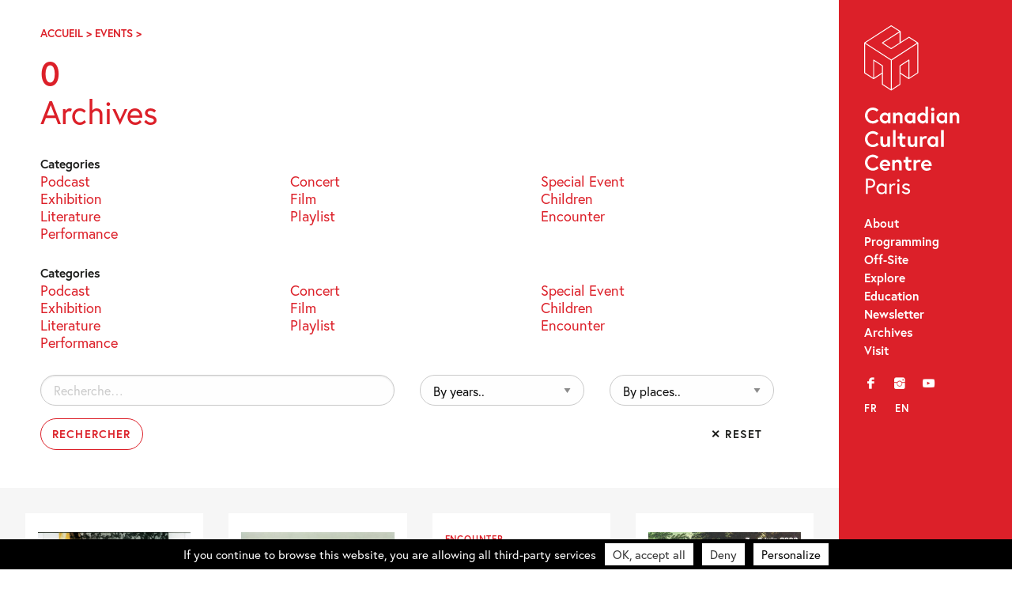

--- FILE ---
content_type: text/html; charset=UTF-8
request_url: https://canada-culture.org/en/event/page/22/?eventcat=Playlist&eventid=1260
body_size: 18265
content:
<!doctype html>
<html class="no-js" lang="en-CA" >
	<head>
		<meta charset="UTF-8" />
		<script src="https://ajax.googleapis.com/ajax/libs/webfont/1.6.26/webfont.js"></script>
		<script>
		   WebFont.load({
		   typekit: { id: 'bqj3sou' },     
		   custom: { families: ['icomoon','lg'], urls: ['https://canada-culture.org/wp-content/themes/ccc_21/fonts/fonts.css?v=2']},timeout: 2000});
		</script>
		<title>Events Archive &#8211; Page 22 of 347 &#8211; Canadian Cultural Centre – Paris</title>

		<meta name='robots' content='index, follow, max-image-preview:large, max-snippet:-1, max-video-preview:-1' />

	<!-- This site is optimized with the Yoast SEO plugin v23.9 - https://yoast.com/wordpress/plugins/seo/ -->
	<link rel="canonical" href="https://canada-culture.org/en/event/page/22/" />
	<link rel="prev" href="https://canada-culture.org/en/event/page/21/" />
	<link rel="next" href="https://canada-culture.org/en/event/page/23/" />
	<meta property="og:locale" content="en_US" />
	<meta property="og:type" content="website" />
	<meta property="og:title" content="Events Archive &#8211; Page 22 of 347 &#8211; Canadian Cultural Centre – Paris" />
	<meta property="og:url" content="https://canada-culture.org/en/event/" />
	<meta property="og:site_name" content="Canadian Cultural Centre – Paris" />
	<meta name="twitter:card" content="summary_large_image" />
	<meta name="twitter:site" content="@cc_canadien" />
	<script type="application/ld+json" class="yoast-schema-graph">{"@context":"https://schema.org","@graph":[{"@type":"CollectionPage","@id":"https://canada-culture.org/en/event/","url":"https://canada-culture.org/en/event/page/22/","name":"Events Archive &#8211; Page 22 of 347 &#8211; Canadian Cultural Centre – Paris","isPartOf":{"@id":"https://canada-culture.org/en/#website"},"breadcrumb":{"@id":"https://canada-culture.org/en/event/page/22/#breadcrumb"},"inLanguage":"en-CA"},{"@type":"BreadcrumbList","@id":"https://canada-culture.org/en/event/page/22/#breadcrumb","itemListElement":[{"@type":"ListItem","position":1,"name":"Accueil","item":"https://canada-culture.org/en/"},{"@type":"ListItem","position":2,"name":"Events"}]},{"@type":"WebSite","@id":"https://canada-culture.org/en/#website","url":"https://canada-culture.org/en/","name":"Canadian Cultural Centre – Paris","description":"Depuis 1970 innovation et creation","publisher":{"@id":"https://canada-culture.org/en/#organization"},"potentialAction":[{"@type":"SearchAction","target":{"@type":"EntryPoint","urlTemplate":"https://canada-culture.org/en/?s={search_term_string}"},"query-input":{"@type":"PropertyValueSpecification","valueRequired":true,"valueName":"search_term_string"}}],"inLanguage":"en-CA"},{"@type":"Organization","@id":"https://canada-culture.org/en/#organization","name":"Centre culturel canadien","url":"https://canada-culture.org/en/","logo":{"@type":"ImageObject","inLanguage":"en-CA","@id":"https://canada-culture.org/en/#/schema/logo/image/","url":"https://canada-culture.org/wp-content/uploads/2017/12/ccc_ca_320.png","contentUrl":"https://canada-culture.org/wp-content/uploads/2017/12/ccc_ca_320.png","width":320,"height":101,"caption":"Centre culturel canadien"},"image":{"@id":"https://canada-culture.org/en/#/schema/logo/image/"},"sameAs":["https://www.facebook.com/centreculturelcanadien/","https://x.com/cc_canadien","https://www.instagram.com/centreculturelcanadien/","https://www.youtube.com/user/CCCanadienParis"]}]}</script>
	<!-- / Yoast SEO plugin. -->


<link rel='dns-prefetch' href='//ajax.googleapis.com' />
<link rel='stylesheet' id='sbi_styles-css' href='https://canada-culture.org/wp-content/plugins/instagram-feed/css/sbi-styles.min.css?ver=6.6.1' type='text/css' media='all' />
<link rel='stylesheet' id='wp-block-library-css' href='https://canada-culture.org/wp-includes/css/dist/block-library/style.min.css?ver=6.5.7' type='text/css' media='all' />
<style id='safe-svg-svg-icon-style-inline-css' type='text/css'>
.safe-svg-cover{text-align:center}.safe-svg-cover .safe-svg-inside{display:inline-block;max-width:100%}.safe-svg-cover svg{height:100%;max-height:100%;max-width:100%;width:100%}

</style>
<style id='classic-theme-styles-inline-css' type='text/css'>
/*! This file is auto-generated */
.wp-block-button__link{color:#fff;background-color:#32373c;border-radius:9999px;box-shadow:none;text-decoration:none;padding:calc(.667em + 2px) calc(1.333em + 2px);font-size:1.125em}.wp-block-file__button{background:#32373c;color:#fff;text-decoration:none}
</style>
<style id='global-styles-inline-css' type='text/css'>
body{--wp--preset--color--black: #000000;--wp--preset--color--cyan-bluish-gray: #abb8c3;--wp--preset--color--white: #ffffff;--wp--preset--color--pale-pink: #f78da7;--wp--preset--color--vivid-red: #cf2e2e;--wp--preset--color--luminous-vivid-orange: #ff6900;--wp--preset--color--luminous-vivid-amber: #fcb900;--wp--preset--color--light-green-cyan: #7bdcb5;--wp--preset--color--vivid-green-cyan: #00d084;--wp--preset--color--pale-cyan-blue: #8ed1fc;--wp--preset--color--vivid-cyan-blue: #0693e3;--wp--preset--color--vivid-purple: #9b51e0;--wp--preset--gradient--vivid-cyan-blue-to-vivid-purple: linear-gradient(135deg,rgba(6,147,227,1) 0%,rgb(155,81,224) 100%);--wp--preset--gradient--light-green-cyan-to-vivid-green-cyan: linear-gradient(135deg,rgb(122,220,180) 0%,rgb(0,208,130) 100%);--wp--preset--gradient--luminous-vivid-amber-to-luminous-vivid-orange: linear-gradient(135deg,rgba(252,185,0,1) 0%,rgba(255,105,0,1) 100%);--wp--preset--gradient--luminous-vivid-orange-to-vivid-red: linear-gradient(135deg,rgba(255,105,0,1) 0%,rgb(207,46,46) 100%);--wp--preset--gradient--very-light-gray-to-cyan-bluish-gray: linear-gradient(135deg,rgb(238,238,238) 0%,rgb(169,184,195) 100%);--wp--preset--gradient--cool-to-warm-spectrum: linear-gradient(135deg,rgb(74,234,220) 0%,rgb(151,120,209) 20%,rgb(207,42,186) 40%,rgb(238,44,130) 60%,rgb(251,105,98) 80%,rgb(254,248,76) 100%);--wp--preset--gradient--blush-light-purple: linear-gradient(135deg,rgb(255,206,236) 0%,rgb(152,150,240) 100%);--wp--preset--gradient--blush-bordeaux: linear-gradient(135deg,rgb(254,205,165) 0%,rgb(254,45,45) 50%,rgb(107,0,62) 100%);--wp--preset--gradient--luminous-dusk: linear-gradient(135deg,rgb(255,203,112) 0%,rgb(199,81,192) 50%,rgb(65,88,208) 100%);--wp--preset--gradient--pale-ocean: linear-gradient(135deg,rgb(255,245,203) 0%,rgb(182,227,212) 50%,rgb(51,167,181) 100%);--wp--preset--gradient--electric-grass: linear-gradient(135deg,rgb(202,248,128) 0%,rgb(113,206,126) 100%);--wp--preset--gradient--midnight: linear-gradient(135deg,rgb(2,3,129) 0%,rgb(40,116,252) 100%);--wp--preset--font-size--small: 13px;--wp--preset--font-size--medium: 20px;--wp--preset--font-size--large: 36px;--wp--preset--font-size--x-large: 42px;--wp--preset--spacing--20: 0.44rem;--wp--preset--spacing--30: 0.67rem;--wp--preset--spacing--40: 1rem;--wp--preset--spacing--50: 1.5rem;--wp--preset--spacing--60: 2.25rem;--wp--preset--spacing--70: 3.38rem;--wp--preset--spacing--80: 5.06rem;--wp--preset--shadow--natural: 6px 6px 9px rgba(0, 0, 0, 0.2);--wp--preset--shadow--deep: 12px 12px 50px rgba(0, 0, 0, 0.4);--wp--preset--shadow--sharp: 6px 6px 0px rgba(0, 0, 0, 0.2);--wp--preset--shadow--outlined: 6px 6px 0px -3px rgba(255, 255, 255, 1), 6px 6px rgba(0, 0, 0, 1);--wp--preset--shadow--crisp: 6px 6px 0px rgba(0, 0, 0, 1);}:where(.is-layout-flex){gap: 0.5em;}:where(.is-layout-grid){gap: 0.5em;}body .is-layout-flex{display: flex;}body .is-layout-flex{flex-wrap: wrap;align-items: center;}body .is-layout-flex > *{margin: 0;}body .is-layout-grid{display: grid;}body .is-layout-grid > *{margin: 0;}:where(.wp-block-columns.is-layout-flex){gap: 2em;}:where(.wp-block-columns.is-layout-grid){gap: 2em;}:where(.wp-block-post-template.is-layout-flex){gap: 1.25em;}:where(.wp-block-post-template.is-layout-grid){gap: 1.25em;}.has-black-color{color: var(--wp--preset--color--black) !important;}.has-cyan-bluish-gray-color{color: var(--wp--preset--color--cyan-bluish-gray) !important;}.has-white-color{color: var(--wp--preset--color--white) !important;}.has-pale-pink-color{color: var(--wp--preset--color--pale-pink) !important;}.has-vivid-red-color{color: var(--wp--preset--color--vivid-red) !important;}.has-luminous-vivid-orange-color{color: var(--wp--preset--color--luminous-vivid-orange) !important;}.has-luminous-vivid-amber-color{color: var(--wp--preset--color--luminous-vivid-amber) !important;}.has-light-green-cyan-color{color: var(--wp--preset--color--light-green-cyan) !important;}.has-vivid-green-cyan-color{color: var(--wp--preset--color--vivid-green-cyan) !important;}.has-pale-cyan-blue-color{color: var(--wp--preset--color--pale-cyan-blue) !important;}.has-vivid-cyan-blue-color{color: var(--wp--preset--color--vivid-cyan-blue) !important;}.has-vivid-purple-color{color: var(--wp--preset--color--vivid-purple) !important;}.has-black-background-color{background-color: var(--wp--preset--color--black) !important;}.has-cyan-bluish-gray-background-color{background-color: var(--wp--preset--color--cyan-bluish-gray) !important;}.has-white-background-color{background-color: var(--wp--preset--color--white) !important;}.has-pale-pink-background-color{background-color: var(--wp--preset--color--pale-pink) !important;}.has-vivid-red-background-color{background-color: var(--wp--preset--color--vivid-red) !important;}.has-luminous-vivid-orange-background-color{background-color: var(--wp--preset--color--luminous-vivid-orange) !important;}.has-luminous-vivid-amber-background-color{background-color: var(--wp--preset--color--luminous-vivid-amber) !important;}.has-light-green-cyan-background-color{background-color: var(--wp--preset--color--light-green-cyan) !important;}.has-vivid-green-cyan-background-color{background-color: var(--wp--preset--color--vivid-green-cyan) !important;}.has-pale-cyan-blue-background-color{background-color: var(--wp--preset--color--pale-cyan-blue) !important;}.has-vivid-cyan-blue-background-color{background-color: var(--wp--preset--color--vivid-cyan-blue) !important;}.has-vivid-purple-background-color{background-color: var(--wp--preset--color--vivid-purple) !important;}.has-black-border-color{border-color: var(--wp--preset--color--black) !important;}.has-cyan-bluish-gray-border-color{border-color: var(--wp--preset--color--cyan-bluish-gray) !important;}.has-white-border-color{border-color: var(--wp--preset--color--white) !important;}.has-pale-pink-border-color{border-color: var(--wp--preset--color--pale-pink) !important;}.has-vivid-red-border-color{border-color: var(--wp--preset--color--vivid-red) !important;}.has-luminous-vivid-orange-border-color{border-color: var(--wp--preset--color--luminous-vivid-orange) !important;}.has-luminous-vivid-amber-border-color{border-color: var(--wp--preset--color--luminous-vivid-amber) !important;}.has-light-green-cyan-border-color{border-color: var(--wp--preset--color--light-green-cyan) !important;}.has-vivid-green-cyan-border-color{border-color: var(--wp--preset--color--vivid-green-cyan) !important;}.has-pale-cyan-blue-border-color{border-color: var(--wp--preset--color--pale-cyan-blue) !important;}.has-vivid-cyan-blue-border-color{border-color: var(--wp--preset--color--vivid-cyan-blue) !important;}.has-vivid-purple-border-color{border-color: var(--wp--preset--color--vivid-purple) !important;}.has-vivid-cyan-blue-to-vivid-purple-gradient-background{background: var(--wp--preset--gradient--vivid-cyan-blue-to-vivid-purple) !important;}.has-light-green-cyan-to-vivid-green-cyan-gradient-background{background: var(--wp--preset--gradient--light-green-cyan-to-vivid-green-cyan) !important;}.has-luminous-vivid-amber-to-luminous-vivid-orange-gradient-background{background: var(--wp--preset--gradient--luminous-vivid-amber-to-luminous-vivid-orange) !important;}.has-luminous-vivid-orange-to-vivid-red-gradient-background{background: var(--wp--preset--gradient--luminous-vivid-orange-to-vivid-red) !important;}.has-very-light-gray-to-cyan-bluish-gray-gradient-background{background: var(--wp--preset--gradient--very-light-gray-to-cyan-bluish-gray) !important;}.has-cool-to-warm-spectrum-gradient-background{background: var(--wp--preset--gradient--cool-to-warm-spectrum) !important;}.has-blush-light-purple-gradient-background{background: var(--wp--preset--gradient--blush-light-purple) !important;}.has-blush-bordeaux-gradient-background{background: var(--wp--preset--gradient--blush-bordeaux) !important;}.has-luminous-dusk-gradient-background{background: var(--wp--preset--gradient--luminous-dusk) !important;}.has-pale-ocean-gradient-background{background: var(--wp--preset--gradient--pale-ocean) !important;}.has-electric-grass-gradient-background{background: var(--wp--preset--gradient--electric-grass) !important;}.has-midnight-gradient-background{background: var(--wp--preset--gradient--midnight) !important;}.has-small-font-size{font-size: var(--wp--preset--font-size--small) !important;}.has-medium-font-size{font-size: var(--wp--preset--font-size--medium) !important;}.has-large-font-size{font-size: var(--wp--preset--font-size--large) !important;}.has-x-large-font-size{font-size: var(--wp--preset--font-size--x-large) !important;}
.wp-block-navigation a:where(:not(.wp-element-button)){color: inherit;}
:where(.wp-block-post-template.is-layout-flex){gap: 1.25em;}:where(.wp-block-post-template.is-layout-grid){gap: 1.25em;}
:where(.wp-block-columns.is-layout-flex){gap: 2em;}:where(.wp-block-columns.is-layout-grid){gap: 2em;}
.wp-block-pullquote{font-size: 1.5em;line-height: 1.6;}
</style>
<link rel='stylesheet' id='events-manager-css' href='https://canada-culture.org/wp-content/plugins/events-manager/includes/css/events-manager.min.css?ver=6.4.10.2' type='text/css' media='all' />
<link rel='stylesheet' id='events-manager-pro-css' href='https://canada-culture.org/wp-content/plugins/events-manager-pro/includes/css/events-manager-pro.css?ver=3.2.10' type='text/css' media='all' />
<link rel='stylesheet' id='style-foundation-css' href='https://canada-culture.org/wp-content/themes/ccc_21/css/foundation.min.css?ver=6.4.3' type='text/css' media='all' />
<link rel='stylesheet' id='style-css' href='https://canada-culture.org/wp-content/themes/ccc_21/style.css?ver=7.4.10' type='text/css' media='all' />
<script type="text/javascript" async src="https://canada-culture.org/wp-content/plugins/burst-statistics/helpers/timeme/timeme.min.js?ver=1.7.2" id="burst-timeme-js"></script>
<script type="text/javascript" src="//ajax.googleapis.com/ajax/libs/jquery/2.0.3/jquery.min.js" id="jquery-js"></script>
<script type="text/javascript" src="https://canada-culture.org/wp-includes/js/jquery/ui/core.min.js?ver=1.13.2" id="jquery-ui-core-js"></script>
<script type="text/javascript" src="https://canada-culture.org/wp-includes/js/jquery/ui/mouse.min.js?ver=1.13.2" id="jquery-ui-mouse-js"></script>
<script type="text/javascript" src="https://canada-culture.org/wp-includes/js/jquery/ui/sortable.min.js?ver=1.13.2" id="jquery-ui-sortable-js"></script>
<script type="text/javascript" src="https://canada-culture.org/wp-includes/js/jquery/ui/datepicker.min.js?ver=1.13.2" id="jquery-ui-datepicker-js"></script>
<script type="text/javascript" id="jquery-ui-datepicker-js-after">
/* <![CDATA[ */
jQuery(function(jQuery){jQuery.datepicker.setDefaults({"closeText":"Close","currentText":"Today","monthNames":["January","February","March","April","May","June","July","August","September","October","November","December"],"monthNamesShort":["Jan","Feb","Mar","Apr","May","Jun","Jul","Aug","Sep","Oct","Nov","Dec"],"nextText":"Next","prevText":"Previous","dayNames":["Sunday","Monday","Tuesday","Wednesday","Thursday","Friday","Saturday"],"dayNamesShort":["Sun","Mon","Tue","Wed","Thu","Fri","Sat"],"dayNamesMin":["S","M","T","W","T","F","S"],"dateFormat":"MM d, yy","firstDay":1,"isRTL":false});});
/* ]]> */
</script>
<script type="text/javascript" src="https://canada-culture.org/wp-includes/js/jquery/ui/resizable.min.js?ver=1.13.2" id="jquery-ui-resizable-js"></script>
<script type="text/javascript" src="https://canada-culture.org/wp-includes/js/jquery/ui/draggable.min.js?ver=1.13.2" id="jquery-ui-draggable-js"></script>
<script type="text/javascript" src="https://canada-culture.org/wp-includes/js/jquery/ui/controlgroup.min.js?ver=1.13.2" id="jquery-ui-controlgroup-js"></script>
<script type="text/javascript" src="https://canada-culture.org/wp-includes/js/jquery/ui/checkboxradio.min.js?ver=1.13.2" id="jquery-ui-checkboxradio-js"></script>
<script type="text/javascript" src="https://canada-culture.org/wp-includes/js/jquery/ui/button.min.js?ver=1.13.2" id="jquery-ui-button-js"></script>
<script type="text/javascript" src="https://canada-culture.org/wp-includes/js/jquery/ui/dialog.min.js?ver=1.13.2" id="jquery-ui-dialog-js"></script>
<script type="text/javascript" id="events-manager-js-extra">
/* <![CDATA[ */
var EM = {"ajaxurl":"https:\/\/canada-culture.org\/wp-admin\/admin-ajax.php","locationajaxurl":"https:\/\/canada-culture.org\/wp-admin\/admin-ajax.php?action=locations_search","firstDay":"1","locale":"en","dateFormat":"yy-mm-dd","ui_css":"https:\/\/canada-culture.org\/wp-content\/plugins\/events-manager\/includes\/css\/jquery-ui\/build.min.css","show24hours":"0","is_ssl":"1","autocomplete_limit":"10","calendar":{"breakpoints":{"small":560,"medium":908,"large":false}},"phone":"","datepicker":{"format":"d\/m\/Y","locale":"fr"},"search":{"breakpoints":{"small":650,"medium":850,"full":false}},"url":"https:\/\/canada-culture.org\/wp-content\/plugins\/events-manager","google_maps_api":"AIzaSyBw7aAI-PpgheRrtzLvM1KyNrAz_0TjLxQ","google_maps_styles":[{"featureType":"all","elementType":"all","stylers":[{"visibility":"simplified"},{"hue":"#DC2029"}]},{"featureType":"administrative","elementType":"geometry","stylers":[{"visibility":"off"}]},{"featureType":"poi","stylers":[{"visibility":"off"}]},{"featureType":"road","elementType":"labels.icon","stylers":[{"visibility":"off"}]},{"featureType":"transit","stylers":[{"visibility":"off"}]}],"bookingInProgress":"Please wait while the booking is being submitted.","tickets_save":"Save Ticket","bookingajaxurl":"https:\/\/canada-culture.org\/wp-admin\/admin-ajax.php","bookings_export_save":"Export Bookings","bookings_settings_save":"Save Settings","booking_delete":"Are you sure you want to delete?","booking_offset":"30","bookings":{"submit_button":{"text":{"default":"Send your booking","free":"Send your booking","payment":"Send your booking","processing":"En cours de traitement\u2026"}},"update_listener":""},"bb_full":"Sold Out","bb_book":"Book Now","bb_booking":"Booking...","bb_booked":"Booking Submitted","bb_error":"Booking Error. Try again?","bb_cancel":"Cancel","bb_canceling":"Canceling...","bb_cancelled":"Cancelled","bb_cancel_error":"Cancellation Error. Try again?","txt_search":"Search","txt_searching":"Searching...","txt_loading":"Loading...","cache":"","api_nonce":"bd9748455a","attendance_api_url":"https:\/\/canada-culture.org\/en\/wp-json\/events-manager\/v1\/attendance"};
/* ]]> */
</script>
<script type="text/javascript" src="https://canada-culture.org/wp-content/plugins/events-manager/includes/js/events-manager.js?ver=6.4.10.2" id="events-manager-js"></script>
<script type="text/javascript" src="https://canada-culture.org/wp-content/plugins/events-manager/includes/external/flatpickr/l10n/fr.js?ver=6.4.10.2" id="em-flatpickr-localization-js"></script>
<script type="text/javascript" src="https://canada-culture.org/wp-content/plugins/events-manager-pro/includes/js/events-manager-pro.js?ver=3.2.10" id="events-manager-pro-js"></script>
<link hreflang="fr" href="https://canada-culture.org/fr/event/page/22/?eventcat=Playlist&eventid=1260" rel="alternate" />
<link hreflang="en" href="https://canada-culture.org/en/event/page/22/?eventcat=Playlist&eventid=1260" rel="alternate" />
<link hreflang="x-default" href="https://canada-culture.org/event/page/22/?eventcat=Playlist&eventid=1260" rel="alternate" />
<meta name="generator" content="qTranslate-XT 3.15.2" />
		<style type="text/css">
			.em-coupon-code-fields {
				margin-bottom: 15px;
			}
			.em .em-coupon-code-fields div.input-wrap.em-coupon-code-wrap {
				margin-bottom: 0 !important;
			}
			input.em-coupon-code.loading {
				background: var(--icon-spinner) calc(100% - 10px) 50% no-repeat !important;
				background-size: 22px !important;
			}
			.em-coupon-message { display:inline-block; margin: 0; }
			.em-coupon-success { color:green;; margin: 7px 5px; }
			.em-coupon-error { color:red; }
			.em-cart-coupons-form .em-coupon-message{ margin:0 20px 0 0; }
			.em-coupon-error .em-icon {
				background-color: red;
				-webkit-mask-image: var(--icon-cross-circle);
				mask-image: var(--icon-cross-circle);
			}
			.em-coupon-success .em-icon {
				background-color: green;
				-webkit-mask-image: var(--icon-checkmark-circle);
				mask-image: var(--icon-checkmark-circle);
			}
		</style>
		
<!-- Meta Pixel Code -->
<script type='text/javascript'>
!function(f,b,e,v,n,t,s){if(f.fbq)return;n=f.fbq=function(){n.callMethod?
n.callMethod.apply(n,arguments):n.queue.push(arguments)};if(!f._fbq)f._fbq=n;
n.push=n;n.loaded=!0;n.version='2.0';n.queue=[];t=b.createElement(e);t.async=!0;
t.src=v;s=b.getElementsByTagName(e)[0];s.parentNode.insertBefore(t,s)}(window,
document,'script','https://connect.facebook.net/en_US/fbevents.js?v=next');
</script>
<!-- End Meta Pixel Code -->

      <script type='text/javascript'>
        var url = window.location.origin + '?ob=open-bridge';
        fbq('set', 'openbridge', '332395918464354', url);
      </script>
    <script type='text/javascript'>fbq('init', '332395918464354', {}, {
    "agent": "wordpress-6.5.7-3.0.16"
})</script><script type='text/javascript'>
    fbq('track', 'PageView', []);
  </script>
<!-- Meta Pixel Code -->
<noscript>
<img height="1" width="1" style="display:none" alt="fbpx"
src="https://www.facebook.com/tr?id=332395918464354&ev=PageView&noscript=1" />
</noscript>
<!-- End Meta Pixel Code -->
<link rel="icon" href="https://canada-culture.org/wp-content/uploads/2024/11/cropped-Logo-CCC-CUBE-site-internet-32x32.png" sizes="32x32" />
<link rel="icon" href="https://canada-culture.org/wp-content/uploads/2024/11/cropped-Logo-CCC-CUBE-site-internet-192x192.png" sizes="192x192" />
<link rel="apple-touch-icon" href="https://canada-culture.org/wp-content/uploads/2024/11/cropped-Logo-CCC-CUBE-site-internet-180x180.png" />
<meta name="msapplication-TileImage" content="https://canada-culture.org/wp-content/uploads/2024/11/cropped-Logo-CCC-CUBE-site-internet-270x270.png" />

		<meta name="viewport" content="width=device-width"/>
		<meta name="apple-mobile-web-app-capable" content="yes">
		<meta name="theme-color" content="#1D1E1C">

		
	</head>

<body 
class="archive paged post-type-archive post-type-archive-event paged-22 post-type-paged-22 lang-en">

	<a id="skip-navigation" class="screen-reader-text" href="#main">Skip Navigation</a>

		<header id="header">
				<div class="blog-title">
					<a href="https://canada-culture.org/en">Canadian Cultural Centre – Paris</a> 
				</div>
				
				<nav class="nav-collapse">
				<div id="nav_menu-2" class="widget-odd widget-first widget-1 widget_nav_menu"><div class="menu-main-menu-container"><ul id="menu-main-menu" class="menu"><li id="menu-item-3760" class="menu-item menu-item-type-post_type menu-item-object-page menu-item-3760"><a href="https://canada-culture.org/en/a-propos/">About</a></li>
<li id="menu-item-11127" class="menu-item menu-item-type-post_type menu-item-object-page menu-item-11127"><a href="https://canada-culture.org/en/programmation-au-centre/">Programming</a></li>
<li id="menu-item-11126" class="menu-item menu-item-type-post_type menu-item-object-page menu-item-11126"><a href="https://canada-culture.org/en/programmation-hors-les-murs/">Off-Site</a></li>
<li id="menu-item-11132" class="menu-item menu-item-type-post_type menu-item-object-page menu-item-11132"><a href="https://canada-culture.org/en/explorer/">Explore</a></li>
<li id="menu-item-10811" class="menu-item menu-item-type-post_type menu-item-object-page menu-item-10811"><a href="https://canada-culture.org/en/mediation/">Education</a></li>
<li id="menu-item-4084" class="menu-item menu-item-type-custom menu-item-object-custom menu-item-4084"><a target="_blank" rel="noopener" href="http://eepurl.com/duOCBn">Newsletter</a></li>
<li id="menu-item-11128" class="menu-item menu-item-type-post_type menu-item-object-page menu-item-11128"><a href="https://canada-culture.org/en/archives/">Archives</a></li>
<li id="menu-item-3757" class="menu-item menu-item-type-post_type menu-item-object-page menu-item-3757"><a href="https://canada-culture.org/en/contacts/">Visit</a></li>
</ul></div></div><div id="nav_menu-3" class="widget-even widget-2 widget_nav_menu"><div class="menu-social-container"><ul id="menu-social" class="menu"><li id="menu-item-3761" class="menu-item menu-item-type-custom menu-item-object-custom menu-item-3761"><a title="Facebook" target="_blank" rel="noopener" href="https://www.facebook.com/centreculturelcanadien/">f</a></li>
<li id="menu-item-3764" class="menu-item menu-item-type-custom menu-item-object-custom menu-item-3764"><a title="Instagram" target="_blank" rel="noopener" href="https://www.instagram.com/centreculturelcanadien/">i</a></li>
<li id="menu-item-3763" class="menu-item menu-item-type-custom menu-item-object-custom menu-item-3763"><a title="YouTube" target="_blank" rel="noopener" href="https://www.youtube.com/user/CCCanadienParis">y</a></li>
</ul></div></div><div id="qtranslate-2" class="widget-odd widget-last widget-3 qtranxs_widget">
<ul class="language-chooser language-chooser-custom qtranxs_language_chooser" id="qtranslate-2-chooser">
<li class="language-chooser-item language-chooser-item-fr"><a href="https://canada-culture.org/fr/event/page/22/?eventcat=Playlist&eventid=1260" title="Français (fr)">fr</a></li>
<li class="language-chooser-item language-chooser-item-en active"><a href="https://canada-culture.org/en/event/page/22/?eventcat=Playlist&eventid=1260" title="English (en)">en</a></li>
</ul><div class="qtranxs_widget_end"></div>
</div>				</nav>
				
		</header>
  
	<main id="main">

<div class="push">

		<div class="breadcrumbs">
			<span><span><a href="https://canada-culture.org/en/">Accueil</a></span> &gt; <span><a href="https://canada-culture.org/en/event/">Events</a></span> &gt; <span class="breadcrumb_last" aria-current="page">Page 22</span></span>			 
		</div>
		
		<h1 class="bigtitle">
		0		 
			<br><span class="smallsubtitle">Archives</span></h1>
		
		<nav class="cats">
		<h3 class="blackcat">Categories</h3>    
		<ul class="menu">
			
			
				<li class="cat-item cat-item-1151"><a href="https://canada-culture.org/en/event/categories/programmation/podcast/">Podcast</a>
</li>
	<li class="cat-item cat-item-4"><a href="https://canada-culture.org/en/event/categories/programmation/concert/">Concert</a>
</li>
	<li class="cat-item cat-item-1409"><a href="https://canada-culture.org/en/event/categories/programmation/evenement/">Special Event</a>
</li>
	<li class="cat-item cat-item-2"><a href="https://canada-culture.org/en/event/categories/programmation/exposition/">Exhibition</a>
</li>
	<li class="cat-item cat-item-5"><a href="https://canada-culture.org/en/event/categories/programmation/film/">Film</a>
</li>
	<li class="cat-item cat-item-7"><a href="https://canada-culture.org/en/event/categories/programmation/jeune-public/">Children</a>
</li>
	<li class="cat-item cat-item-63"><a href="https://canada-culture.org/en/event/categories/programmation/litterature/">Literature</a>
</li>
	<li class="cat-item cat-item-1260"><a href="https://canada-culture.org/en/event/categories/programmation/playlist/">Playlist</a>
</li>
	<li class="cat-item cat-item-8"><a href="https://canada-culture.org/en/event/categories/programmation/rencontre/">Encounter</a>
</li>
	<li class="cat-item cat-item-6"><a href="https://canada-culture.org/en/event/categories/programmation/spectacle/">Performance</a>
</li>
				 
		</ul></nav>
		<nav class="cats">
	<h3 class="blackcat">Categories</h3>
	<ul class="menu">
		<li class="cat-item"><a href="/en/event/page/22/?eventcat=Podcast&#038;eventid=1151">Podcast</a></li><li class="cat-item"><a href="/en/event/page/22/?eventcat=Concert&#038;eventid=4">Concert</a></li><li class="cat-item"><a href="/en/event/page/22/?eventcat=Special%20Event&#038;eventid=1409">Special Event</a></li><li class="cat-item"><a href="/en/event/page/22/?eventcat=Exhibition&#038;eventid=2">Exhibition</a></li><li class="cat-item"><a href="/en/event/page/22/?eventcat=Film&#038;eventid=5">Film</a></li><li class="cat-item"><a href="/en/event/page/22/?eventcat=Children&#038;eventid=7">Children</a></li><li class="cat-item"><a href="/en/event/page/22/?eventcat=Literature&#038;eventid=63">Literature</a></li><li class="cat-item"><a href="/en/event/page/22/?eventcat=Playlist&#038;eventid=1260">Playlist</a></li><li class="cat-item"><a href="/en/event/page/22/?eventcat=Encounter&#038;eventid=8">Encounter</a></li><li class="cat-item"><a href="/en/event/page/22/?eventcat=Performance&#038;eventid=6">Performance</a></li>	</ul>
	</nav>


<section class="archive-search">
	<div class="row">
		<div class="small-12 medium-12 large-6 columns">
						<form role="search" method="get" class="search-form" action="/en/event/page/22/?eventcat=Playlist&#038;eventid=1260">
				<label>
					<span class="screen-reader-text">Rechercher&nbsp;:</span>
					<input type="search" class="search-field" placeholder="Recherche…" value="" name="q">
				</label>
				<input type="hidden" name='y' value='0' />
				<input type="hidden" name='lc' value='' />
				<input type="hidden" name='eventcat' value='' />
				<input type="hidden" name='eventid' value='' />
				<input type="submit" class="search-submit" value="Rechercher">
			</form>
		</div>
		<div class="small-12 medium-12 large-3 columns">
			<label for="archive-dropdown"> <span class="screen-reader-text">By years..</span>
				<select id="archive-dropdown" name="archive-dropdown" onchange="document.location.href=this.options[this.selectedIndex].value;">
					<option value="">By years..</option>
											<option value="/en/event/page/22/?eventcat=Playlist&#038;eventid=1260&#038;y=2025">2025</option>
											<option value="/en/event/page/22/?eventcat=Playlist&#038;eventid=1260&#038;y=2024">2024</option>
											<option value="/en/event/page/22/?eventcat=Playlist&#038;eventid=1260&#038;y=2023">2023</option>
											<option value="/en/event/page/22/?eventcat=Playlist&#038;eventid=1260&#038;y=2022">2022</option>
											<option value="/en/event/page/22/?eventcat=Playlist&#038;eventid=1260&#038;y=2021">2021</option>
											<option value="/en/event/page/22/?eventcat=Playlist&#038;eventid=1260&#038;y=2020">2020</option>
											<option value="/en/event/page/22/?eventcat=Playlist&#038;eventid=1260&#038;y=2019">2019</option>
											<option value="/en/event/page/22/?eventcat=Playlist&#038;eventid=1260&#038;y=2018">2018</option>
											<option value="/en/event/page/22/?eventcat=Playlist&#038;eventid=1260&#038;y=2017">2017</option>
											<option value="/en/event/page/22/?eventcat=Playlist&#038;eventid=1260&#038;y=2016">2016</option>
											<option value="/en/event/page/22/?eventcat=Playlist&#038;eventid=1260&#038;y=2015">2015</option>
											<option value="/en/event/page/22/?eventcat=Playlist&#038;eventid=1260&#038;y=2014">2014</option>
											<option value="/en/event/page/22/?eventcat=Playlist&#038;eventid=1260&#038;y=2013">2013</option>
											<option value="/en/event/page/22/?eventcat=Playlist&#038;eventid=1260&#038;y=2012">2012</option>
											<option value="/en/event/page/22/?eventcat=Playlist&#038;eventid=1260&#038;y=2011">2011</option>
											<option value="/en/event/page/22/?eventcat=Playlist&#038;eventid=1260&#038;y=2010">2010</option>
											<option value="/en/event/page/22/?eventcat=Playlist&#038;eventid=1260&#038;y=2009">2009</option>
											<option value="/en/event/page/22/?eventcat=Playlist&#038;eventid=1260&#038;y=2008">2008</option>
											<option value="/en/event/page/22/?eventcat=Playlist&#038;eventid=1260&#038;y=2007">2007</option>
											<option value="/en/event/page/22/?eventcat=Playlist&#038;eventid=1260&#038;y=2006">2006</option>
											<option value="/en/event/page/22/?eventcat=Playlist&#038;eventid=1260&#038;y=2005">2005</option>
											<option value="/en/event/page/22/?eventcat=Playlist&#038;eventid=1260&#038;y=2004">2004</option>
											<option value="/en/event/page/22/?eventcat=Playlist&#038;eventid=1260&#038;y=2003">2003</option>
											<option value="/en/event/page/22/?eventcat=Playlist&#038;eventid=1260&#038;y=2002">2002</option>
											<option value="/en/event/page/22/?eventcat=Playlist&#038;eventid=1260&#038;y=2001">2001</option>
											<option value="/en/event/page/22/?eventcat=Playlist&#038;eventid=1260&#038;y=2000">2000</option>
											<option value="/en/event/page/22/?eventcat=Playlist&#038;eventid=1260&#038;y=1999">1999</option>
											<option value="/en/event/page/22/?eventcat=Playlist&#038;eventid=1260&#038;y=1998">1998</option>
											<option value="/en/event/page/22/?eventcat=Playlist&#038;eventid=1260&#038;y=1997">1997</option>
									</select>
			</label>
		</div>

		<div class="small-12 medium-12 large-3 columns">
			<label for="location-dropdown"> <span class="screen-reader-text">By places..</span>
				<select id="archive-dropdown" name="location" onchange="document.location.href=this.options[this.selectedIndex].value;">
					<option value="/en/event/page/22/?eventcat=Playlist&#038;eventid=1260&#038;lc">By places..</option>
					<option value="/en/event/page/22/?eventcat=Playlist&#038;eventid=1260&#038;lc=au-centre">Here</option>
					<option value="/en/event/page/22/?eventcat=Playlist&#038;eventid=1260&#038;lc=hors-les-murs">Off-Site</option>
				</select>
			</label>
						<a href="/en/event/page/22/" class='reset'>✕ Reset</a>
		</div>

	</div>
</section>
</div>
<!-- the loop -->
 
<section class="beige">
	<div class="row align-center">

					
				
<article  class="small-12 medium-6 large-3 columns item horizontal petit post-2767 event type-event status-publish has-post-thumbnail hentry event-tags-stephen-andrews event-categories-exposition">
	<a href="https://canada-culture.org/en/event/1st-part-of-the-2nd-half/" title="1st part of the 2nd half — Canadian Cultural Centre – Paris">
					<figure role="presentation"><div class="m-img-wrap" style="padding-bottom:130.434%"><img class="lazyload"
                            src="https://canada-culture.org/wp-content/uploads/2003/06/andrews10-320x418.jpg"
                            data-sizes="auto"
                            data-srcset="https://canada-culture.org/wp-content/uploads/2003/06/andrews10-230x300.jpg 230w, https://canada-culture.org/wp-content/uploads/2003/06/andrews10-785x1024.jpg 785w, https://canada-culture.org/wp-content/uploads/2003/06/andrews10-768x1002.jpg 768w, https://canada-culture.org/wp-content/uploads/2003/06/andrews10-150x196.jpg 150w, https://canada-culture.org/wp-content/uploads/2003/06/andrews10-320x418.jpg 320w, https://canada-culture.org/wp-content/uploads/2003/06/andrews10-696x908.jpg 696w, https://canada-culture.org/wp-content/uploads/2003/06/andrews10.jpg 981w"
                            alt="Andrews10"/></div></figure>		<div class="shortinfos">
			<div class="row">
				<div class="small-12 medium-12 large-12 columns horizontal split">
					<div class="upper small event__category">Exhibition</div>					<h2 class="smalltitle">  1st part of the 2nd half </h2>
					<p class="event__meta">
    <span class="event__location">[:fr]Centre culturel canadien (Invalides)[:en]Canadian Cultural Centre (Invalides)[:]</span>
    <span class="event__dates"><strong>June 06th, 2003 - September 13th, 2003</strong></span>
    </p>
    <p class="event__year"><strong>2003</strong></p>
    				</div>
				<div class="small-12 medium-12 large-12 columns horizontal split">
					<div class="excerpt">
    <p>Le Centre culturel canadien présente la série &#8220;hoi polloi&#8221; de Stephen Andrews.  Cette installation recouvre entièrement les murs de la salle d’exposition de bandes verticales proches du motif de la pellicule qui, juxtaposées suggèrent une histoire. L’oeuvre accumule des centaines...</p></div>
    
    
    <span class="button outilne small">Learn More</span>
    				</div>
			</div>
		</div>
	</a>
</article>

	
					
				
<article  class="small-12 medium-6 large-3 columns item horizontal petit post-2768 event type-event status-publish has-post-thumbnail hentry event-tags-kim-tomcsak event-tags-lisa-steele event-categories-exposition">
	<a href="https://canada-culture.org/en/event/before-i-wake/" title="&#8230;before I wake — Canadian Cultural Centre – Paris">
					<figure role="presentation"><div class="m-img-wrap" style="padding-bottom:74.812%"><img class="lazyload"
                            src="https://canada-culture.org/wp-content/uploads/2003/06/Image-5-320x239.jpg"
                            data-sizes="auto"
                            data-srcset="https://canada-culture.org/wp-content/uploads/2003/06/Image-5-401x300.jpg 401w, https://canada-culture.org/wp-content/uploads/2003/06/Image-5-1369x1024.jpg 1369w, https://canada-culture.org/wp-content/uploads/2003/06/Image-5-768x575.jpg 768w, https://canada-culture.org/wp-content/uploads/2003/06/Image-5-1536x1149.jpg 1536w, https://canada-culture.org/wp-content/uploads/2003/06/Image-5-2048x1532.jpg 2048w, https://canada-culture.org/wp-content/uploads/2003/06/Image-5-150x112.jpg 150w, https://canada-culture.org/wp-content/uploads/2003/06/Image-5-320x239.jpg 320w, https://canada-culture.org/wp-content/uploads/2003/06/Image-5-696x521.jpg 696w, https://canada-culture.org/wp-content/uploads/2003/06/Image-5-2056x1538.jpg 2056w, https://canada-culture.org/wp-content/uploads/2003/06/Image-5-scaled.jpg 2560w"
                            alt="Lisa Steele & Kim Tomcsak"/></div></figure>		<div class="shortinfos">
			<div class="row">
				<div class="small-12 medium-12 large-12 columns horizontal split">
					<div class="upper small event__category">Exhibition</div>					<h2 class="smalltitle">  &#8230;before I wake<br><span class="smallsubtitle">Lisa Steele et Kim Tomcsak</span></h2>
					<p class="event__meta">
    <span class="event__location">[:fr]Centre culturel canadien (Invalides)[:en]Canadian Cultural Centre (Invalides)[:]</span>
    <span class="event__dates"><strong>June 06th, 2003 - September 13th, 2003</strong></span>
    </p>
    <p class="event__year"><strong>2003</strong></p>
    				</div>
				<div class="small-12 medium-12 large-12 columns horizontal split">
					<div class="excerpt">
    <p>Les artistes de Toronto Lisa Steele et Kim Tomcsak entrent dans une phase nouvelle de leur collaboration, qui date d’une vingtaine d’année. Leurs installations vidéographiques et photographiques explorent ici une triade délicate:  la peur, la confiance et la mort. Cinq...</p></div>
    
    
    <span class="button outilne small">Learn More</span>
    				</div>
			</div>
		</div>
	</a>
</article>

	
					
				
<article  class="small-12 medium-6 large-3 columns item horizontal petit post-2769 event type-event status-publish hentry event-categories-rencontre">
	<a href="https://canada-culture.org/en/event/siegfried-kracauer-theoricien-de-lhistoireautour-de-history-the-last-things-before-the-last/" title="History. The Last Things Before the Last — Canadian Cultural Centre – Paris">
				<div class="shortinfos">
			<div class="row">
				<div class="small-12 medium-12 large-12 columns horizontal split">
					<div class="upper small event__category">Encounter</div>					<h2 class="smalltitle">  History. The Last Things Before the Last<br><span class="smallsubtitle">Siegfried Kracauer, théoricien de l'histoire</span></h2>
					<p class="event__meta">
    <span class="event__location">[:fr]Centre culturel canadien (Invalides)[:en]Canadian Cultural Centre (Invalides)[:]</span>
    <span class="event__dates"><strong>June 06th, 2003 - June 07th, 2003</strong></span>
    </p>
    <p class="event__year"><strong>2003</strong></p>
    				</div>
				<div class="small-12 medium-12 large-12 columns horizontal split">
					<div class="excerpt">
    <p>Ce colloque se propose d&#8217;ouvrir un dialogue entre historiens, philosophes et littéraires sur la question de l’écriture et de la pensée de l&#8217;histoire en partant d’une (re)lecture de &#8220;History &#8211; The Last Things Before the Last&#8221; (1969). Ouvrage inachevé et...</p></div>
    
    
    <span class="button outilne small">Learn More</span>
    				</div>
			</div>
		</div>
	</a>
</article>

	
					
				
<article  class="small-12 medium-6 large-3 columns item horizontal petit post-2747 event type-event status-publish has-post-thumbnail hentry event-categories-litterature event-categories-rencontre">
	<a href="https://canada-culture.org/en/event/festival-etonnants-voyageurs-4/" title="Festival Etonnants Voyageurs — Canadian Cultural Centre – Paris">
					<figure role="presentation"><div class="m-img-wrap" style="padding-bottom:131.578%"><img class="lazyload"
                            src="https://canada-culture.org/wp-content/uploads/2003/06/Festival-Étonnants-Voyageurs-Saint-Malo-2003-320x422.jpg"
                            data-sizes="auto"
                            data-srcset="https://canada-culture.org/wp-content/uploads/2003/06/Festival-Étonnants-Voyageurs-Saint-Malo-2003-228x300.jpg 228w, https://canada-culture.org/wp-content/uploads/2003/06/Festival-Étonnants-Voyageurs-Saint-Malo-2003-150x198.jpg 150w, https://canada-culture.org/wp-content/uploads/2003/06/Festival-Étonnants-Voyageurs-Saint-Malo-2003-320x422.jpg 320w, https://canada-culture.org/wp-content/uploads/2003/06/Festival-Étonnants-Voyageurs-Saint-Malo-2003-696x917.jpg 696w, https://canada-culture.org/wp-content/uploads/2003/06/Festival-Étonnants-Voyageurs-Saint-Malo-2003.jpg 740w"
                            alt="Festival Étonnants Voyageurs - Saint-Malo - 2003"/></div></figure>		<div class="shortinfos">
			<div class="row">
				<div class="small-12 medium-12 large-12 columns horizontal split">
					<div class="upper small event__category">Literature</div>					<h2 class="smalltitle">  Festival Etonnants Voyageurs </h2>
					<p class="event__meta">
    
    <span class="event__dates"><strong>June 07th, 2003 - June 09th, 2003</strong></span>
    </p>
    <p class="event__year"><strong>2003</strong></p>
    				</div>
				<div class="small-12 medium-12 large-12 columns horizontal split">
					<div class="excerpt">
    <p>David Homel («L'Analyste» , Actes Sud) et Richard Van Camp («Les délaissés» , Gaïa) sont au Festival Etonnants Voyageurs à Saint-Malo, du 7 au 9 juin. Le thème : «Désir d'Europe». Rens. 02 23 21 06 21.</p></div>
    
    
    <span class="button outilne small">Learn More</span>
    				</div>
			</div>
		</div>
	</a>
</article>

	
					
				
<article  class="small-12 medium-6 large-3 columns item horizontal petit post-2748 event type-event status-publish has-post-thumbnail hentry event-categories-litterature">
	<a href="https://canada-culture.org/en/event/richard-van-camp/" title="Richard Van Camp — Canadian Cultural Centre – Paris">
					<figure role="presentation"><div class="m-img-wrap" style="padding-bottom:149.253%"><img class="lazyload"
                            src="https://canada-culture.org/wp-content/uploads/2003/06/Richard-Van-Camp-320x477.jpg"
                            data-sizes="auto"
                            data-srcset="https://canada-culture.org/wp-content/uploads/2003/06/Richard-Van-Camp-201x300.jpg 201w, https://canada-culture.org/wp-content/uploads/2003/06/Richard-Van-Camp-687x1024.jpg 687w, https://canada-culture.org/wp-content/uploads/2003/06/Richard-Van-Camp-768x1144.jpg 768w, https://canada-culture.org/wp-content/uploads/2003/06/Richard-Van-Camp-150x224.jpg 150w, https://canada-culture.org/wp-content/uploads/2003/06/Richard-Van-Camp-320x477.jpg 320w, https://canada-culture.org/wp-content/uploads/2003/06/Richard-Van-Camp-696x1037.jpg 696w, https://canada-culture.org/wp-content/uploads/2003/06/Richard-Van-Camp.jpg 859w"
                            alt="RICHARD VAN CAMP"/></div></figure>		<div class="shortinfos">
			<div class="row">
				<div class="small-12 medium-12 large-12 columns horizontal split">
					<div class="upper small event__category">Literature</div>					<h2 class="smalltitle">  Richard Van Camp </h2>
					<p class="event__meta">
    
    <span class="event__dates"><strong>June 10th, 2003 - June 20th, 2003</strong></span>
    </p>
    <p class="event__year"><strong>2003</strong></p>
    				</div>
				<div class="small-12 medium-12 large-12 columns horizontal split">
					<div class="excerpt">
    <p>En résidence d'écrivain du 10 au 20 juin à Bordeaux, à l'invitation du Centre régional des Lettres d'Aquitaine.</p></div>
    
    
    <span class="button outilne small">Learn More</span>
    				</div>
			</div>
		</div>
	</a>
</article>

	
					
				
<article  class="small-12 medium-6 large-3 columns item horizontal petit post-2764 event type-event status-publish has-post-thumbnail hentry event-tags-francis-geffard event-tags-richard-van-camp event-categories-litterature">
	<a href="https://canada-culture.org/en/event/les-delaisses-de-richard-van-camp/" title="«Les délaissés» de Richard Van Camp — Canadian Cultural Centre – Paris">
					<figure role="presentation"><div class="m-img-wrap" style="padding-bottom:149.253%"><img class="lazyload"
                            src="https://canada-culture.org/wp-content/uploads/2003/06/Richard-Van-Camp-320x477.jpg"
                            data-sizes="auto"
                            data-srcset="https://canada-culture.org/wp-content/uploads/2003/06/Richard-Van-Camp-201x300.jpg 201w, https://canada-culture.org/wp-content/uploads/2003/06/Richard-Van-Camp-687x1024.jpg 687w, https://canada-culture.org/wp-content/uploads/2003/06/Richard-Van-Camp-768x1144.jpg 768w, https://canada-culture.org/wp-content/uploads/2003/06/Richard-Van-Camp-150x224.jpg 150w, https://canada-culture.org/wp-content/uploads/2003/06/Richard-Van-Camp-320x477.jpg 320w, https://canada-culture.org/wp-content/uploads/2003/06/Richard-Van-Camp-696x1037.jpg 696w, https://canada-culture.org/wp-content/uploads/2003/06/Richard-Van-Camp.jpg 859w"
                            alt="RICHARD VAN CAMP"/></div></figure>		<div class="shortinfos">
			<div class="row">
				<div class="small-12 medium-12 large-12 columns horizontal split">
					<div class="upper small event__category">Literature</div>					<h2 class="smalltitle">  «Les délaissés» de Richard Van Camp </h2>
					<p class="event__meta">
    <span class="event__location">[:fr]Centre culturel canadien (Invalides)[:en]Canadian Cultural Centre (Invalides)[:]</span>
    <span class="event__dates"><strong>June 10th, 2003</strong></span>
    </p>
    <p class="event__year"><strong>2003</strong></p>
    				</div>
				<div class="small-12 medium-12 large-12 columns horizontal split">
					<div class="excerpt">
    <p>À 19h00 au Centre culturel canadien, rencontre avec l'auteur à loccasion de la parution de son roman «Les délaissés» , publié aux éditions Gaïa, avec la participation de Francis Geffard. Rés: 01 44 43 24 90.</p></div>
    
    
    <span class="button outilne small">Learn More</span>
    				</div>
			</div>
		</div>
	</a>
</article>

	
					
				
<article  class="small-12 medium-6 large-3 columns item horizontal petit post-2755 event type-event status-publish has-post-thumbnail hentry event-categories-jeune-public event-categories-spectacle">
	<a href="https://canada-culture.org/en/event/escapades/" title="Escapades — Canadian Cultural Centre – Paris">
					<figure role="presentation"><div class="m-img-wrap" style="padding-bottom:142.857%"><img class="lazyload"
                            src="https://canada-culture.org/wp-content/uploads/2003/06/escapades.jpg"
                            data-sizes="auto"
                            data-srcset="https://canada-culture.org/wp-content/uploads/2003/06/escapades-210x300.jpg 210w, https://canada-culture.org/wp-content/uploads/2003/06/escapades-150x214.jpg 150w, https://canada-culture.org/wp-content/uploads/2003/06/escapades.jpg 280w"
                            alt="Festival Escapades 2003"/></div></figure>		<div class="shortinfos">
			<div class="row">
				<div class="small-12 medium-12 large-12 columns horizontal split">
					<div class="upper small event__category">Performance</div>					<h2 class="smalltitle">  Escapades </h2>
					<p class="event__meta">
    
    <span class="event__dates"><strong>June 11th, 2003 - June 15th, 2003</strong></span>
    </p>
    <p class="event__year"><strong>2003</strong></p>
    				</div>
				<div class="small-12 medium-12 large-12 columns horizontal split">
					<div class="excerpt">
    <p>L&#8217;Association Ère de Jeu présente du 11 au 15 juin à l&#8217;Espace Beaujon (208, rue du Faubourg Saint-Honoré), Escapades, festival jeune public avec la participation d&#8217;un spectacle de danse, Les Cousins par la compagnie Le fils d&#8217;Adrien sur une chorégraphie...</p></div>
    
    
    <span class="button outilne small">Learn More</span>
    				</div>
			</div>
		</div>
	</a>
</article>

	
					
				
<article  class="small-12 medium-6 large-3 columns item horizontal petit post-2763 event type-event status-publish has-post-thumbnail hentry event-tags-nancy-huston event-categories-litterature">
	<a href="https://canada-culture.org/en/event/une-adoration-de-nancy-huston/" title="«Une adoration» de Nancy Huston — Canadian Cultural Centre – Paris">
					<figure role="presentation"><div class="m-img-wrap" style="padding-bottom:66.964%"><img class="lazyload"
                            src="https://canada-culture.org/wp-content/uploads/2003/06/Nancy-Huston©Mihai-Mangiulea-320x214.jpg"
                            data-sizes="auto"
                            data-srcset="https://canada-culture.org/wp-content/uploads/2003/06/Nancy-Huston©Mihai-Mangiulea-448x300.jpg 448w, https://canada-culture.org/wp-content/uploads/2003/06/Nancy-Huston©Mihai-Mangiulea-768x515.jpg 768w, https://canada-culture.org/wp-content/uploads/2003/06/Nancy-Huston©Mihai-Mangiulea-150x101.jpg 150w, https://canada-culture.org/wp-content/uploads/2003/06/Nancy-Huston©Mihai-Mangiulea-320x214.jpg 320w, https://canada-culture.org/wp-content/uploads/2003/06/Nancy-Huston©Mihai-Mangiulea-696x466.jpg 696w, https://canada-culture.org/wp-content/uploads/2003/06/Nancy-Huston©Mihai-Mangiulea.jpg 1058w"
                            alt="Nancy Huston©Mihai Mangiulea"/></div></figure>		<div class="shortinfos">
			<div class="row">
				<div class="small-12 medium-12 large-12 columns horizontal split">
					<div class="upper small event__category">Literature</div>					<h2 class="smalltitle">  «Une adoration» de Nancy Huston </h2>
					<p class="event__meta">
    <span class="event__location">[:fr]Centre culturel canadien (Invalides)[:en]Canadian Cultural Centre (Invalides)[:]</span>
    <span class="event__dates"><strong>June 11th, 2003</strong></span>
    </p>
    <p class="event__year"><strong>2003</strong></p>
    				</div>
				<div class="small-12 medium-12 large-12 columns horizontal split">
					<div class="excerpt">
    <p>À19h00 au Centre culturel canadien, rencontre avec l&#8217;auteur à l’occasion de la parution de son roman &#8220;Une adoration&#8221;, publié aux éditions Actes Sud, dans la collection “Un endroit où aller”.  Rés: 01 44 43 24 91.</p></div>
    
    
    <span class="button outilne small">Learn More</span>
    				</div>
			</div>
		</div>
	</a>
</article>

	
					
				
<article  class="small-12 medium-6 large-3 columns item horizontal petit post-2740 event type-event status-publish hentry event-categories-exposition">
	<a href="https://canada-culture.org/en/event/michel-madore-4/" title="Michel Madore — Canadian Cultural Centre – Paris">
				<div class="shortinfos">
			<div class="row">
				<div class="small-12 medium-12 large-12 columns horizontal split">
					<div class="upper small event__category">Exhibition</div>					<h2 class="smalltitle">  Michel Madore </h2>
					<p class="event__meta">
    
    <span class="event__dates"><strong>June 13th, 2003 - September 30th, 2003</strong></span>
    </p>
    <p class="event__year"><strong>2003</strong></p>
    				</div>
				<div class="small-12 medium-12 large-12 columns horizontal split">
					<div class="excerpt">
    <p>Dans le cadre du Festival Art et Spiritualité, Michel Madore expose un ensemble de polyptyques dans la basilique Saint-Urbain de Troyes. Les oeuvres de Madore sont également visibles à la galerie Capazza Paris/Nançay, Grenier de Villâtre, 18330 Nançay (tel: 02...</p></div>
    
    
    <span class="button outilne small">Learn More</span>
    				</div>
			</div>
		</div>
	</a>
</article>

	
					
				
<article  class="small-12 medium-6 large-3 columns item horizontal petit post-2741 event type-event status-publish has-post-thumbnail hentry event-categories-exposition">
	<a href="https://canada-culture.org/en/event/mm-03/" title="MM 03 — Canadian Cultural Centre – Paris">
					<figure role="presentation"><div class="m-img-wrap" style="padding-bottom:85.227%"><img class="lazyload"
                            src="https://canada-culture.org/wp-content/uploads/2003/06/PARIS_2.-320x273.jpg"
                            data-sizes="auto"
                            data-srcset="https://canada-culture.org/wp-content/uploads/2003/06/PARIS_2.-352x300.jpg 352w, https://canada-culture.org/wp-content/uploads/2003/06/PARIS_2.-1202x1024.jpg 1202w, https://canada-culture.org/wp-content/uploads/2003/06/PARIS_2.-768x654.jpg 768w, https://canada-culture.org/wp-content/uploads/2003/06/PARIS_2.-150x128.jpg 150w, https://canada-culture.org/wp-content/uploads/2003/06/PARIS_2.-320x273.jpg 320w, https://canada-culture.org/wp-content/uploads/2003/06/PARIS_2.-696x593.jpg 696w, https://canada-culture.org/wp-content/uploads/2003/06/PARIS_2..jpg 1280w"
                            alt="PARIS_2 - MM03"/></div></figure>		<div class="shortinfos">
			<div class="row">
				<div class="small-12 medium-12 large-12 columns horizontal split">
					<div class="upper small event__category">Exhibition</div>					<h2 class="smalltitle">  MM 03 </h2>
					<p class="event__meta">
    
    <span class="event__dates"><strong>June 13th, 2003 - June 27th, 2003</strong></span>
    </p>
    <p class="event__year"><strong>2003</strong></p>
    				</div>
				<div class="small-12 medium-12 large-12 columns horizontal split">
					<div class="excerpt">
    <p>La Fondation MontmArt (19bis/21 rue des Trois Frères 75018 Paris) reçoit cinq jeunes artistes de différentes villes canadiennes installés à Montréal : Sylvain Bouthillette, Eliane Excoffler, David Lafrance, Marc Séguin et Mike Hoolboom : &#8220;Imitations of life&#8221; (2003)Mike Hoolboom :...</p></div>
    
    
    <span class="button outilne small">Learn More</span>
    				</div>
			</div>
		</div>
	</a>
</article>

	
					
				
<article  class="small-12 medium-6 large-3 columns item horizontal petit post-2746 event type-event status-publish hentry event-categories-film">
	<a href="https://canada-culture.org/en/event/david-rimmer/" title="David Rimmer — Canadian Cultural Centre – Paris">
				<div class="shortinfos">
			<div class="row">
				<div class="small-12 medium-12 large-12 columns horizontal split">
					<div class="upper small event__category">Film</div>					<h2 class="smalltitle">  David Rimmer </h2>
					<p class="event__meta">
    
    <span class="event__dates"><strong>June 18th, 2003</strong></span>
    </p>
    <p class="event__year"><strong>2003</strong></p>
    				</div>
				<div class="small-12 medium-12 large-12 columns horizontal split">
					<div class="excerpt">
    <p>au Cinéma 2 du Centre Pompidou, le 18 juin à 20h, rencontre avec David Rimmer dans le cadre du programme lActualité des cinéastes de notre temps et projection de «Gathering Storm» , «Underworld» , «Untitled» , «Canadian Pacific» , «Bricolage»...</p></div>
    
    
    <span class="button outilne small">Learn More</span>
    				</div>
			</div>
		</div>
	</a>
</article>

	
					
				
<article  class="small-12 medium-6 large-3 columns item horizontal petit post-2737 event type-event status-publish hentry event-categories-rencontre">
	<a href="https://canada-culture.org/en/event/canadas-poeples-peuples-du-canada/" title="Canada’s Peoples — Canadian Cultural Centre – Paris">
				<div class="shortinfos">
			<div class="row">
				<div class="small-12 medium-12 large-12 columns horizontal split">
					<div class="upper small event__category">Encounter</div>					<h2 class="smalltitle">  Canada’s Peoples </h2>
					<p class="event__meta">
    
    <span class="event__dates"><strong>June 19th, 2003 - June 21st, 2003</strong></span>
    </p>
    <p class="event__year"><strong>2003</strong></p>
    				</div>
				<div class="small-12 medium-12 large-12 columns horizontal split">
					<div class="excerpt">
    <p>Université de Rouen &#8211; Du 19 au 21 juin Interventions de: Charles Castonguay (Université d’Ottawa): &#8220;Nouvel éclairage du recensement de 2001 sur la dualité canadienne&#8221;; Stephen Kenny (University of Regina): &#8220;Déclin électoral, remontée d’amertume: la perception nationaliste de l’ “autre”...</p></div>
    
    
    <span class="button outilne small">Learn More</span>
    				</div>
			</div>
		</div>
	</a>
</article>

	
					
				
<article  class="small-12 medium-6 large-3 columns item horizontal petit post-2751 event type-event status-publish hentry event-categories-litterature">
	<a href="https://canada-culture.org/en/event/marche-de-la-poesie/" title="Marché de la Poésie — Canadian Cultural Centre – Paris">
				<div class="shortinfos">
			<div class="row">
				<div class="small-12 medium-12 large-12 columns horizontal split">
					<div class="upper small event__category">Literature</div>					<h2 class="smalltitle">  Marché de la Poésie </h2>
					<p class="event__meta">
    
    <span class="event__dates"><strong>June 19th, 2003 - June 22nd, 2003</strong></span>
    </p>
    <p class="event__year"><strong>2003</strong></p>
    				</div>
				<div class="small-12 medium-12 large-12 columns horizontal split">
					<div class="excerpt">
    <p>Place Saint-Sulpice, Paris 6e. Au cours de cette 21e édition, le Marché de la poésie braque ses projecteurs sur la maison d’édition québecoise “L’Hexagone” qui fête ses cinquante ans. Le 21 juin à partir de 20h, au cours de la...</p></div>
    
    
    <span class="button outilne small">Learn More</span>
    				</div>
			</div>
		</div>
	</a>
</article>

	
					
				
<article  class="small-12 medium-6 large-3 columns item horizontal petit post-2743 event type-event status-publish hentry event-categories-film">
	<a href="https://canada-culture.org/en/event/corpus-callosum-de-michael-snow/" title="«Corpus Callosum» de Michael Snow — Canadian Cultural Centre – Paris">
				<div class="shortinfos">
			<div class="row">
				<div class="small-12 medium-12 large-12 columns horizontal split">
					<div class="upper small event__category">Film</div>					<h2 class="smalltitle">  «Corpus Callosum» de Michael Snow </h2>
					<p class="event__meta">
    
    <span class="event__dates"><strong>June 19th, 2003</strong></span>
    <span class="event__time">21:00 - 22:30</span></p>
    <p class="event__year"><strong>2003</strong></p>
    				</div>
				<div class="small-12 medium-12 large-12 columns horizontal split">
					<div class="excerpt">
    <p>le 19 juin, 21h à Caen Projection exceptionnelle dans le cadre des «petits délices» du programme «Transat Vidéo» au Cinéma Lux de Caen. Rens. 02 31 50 03 70.</p></div>
    
    
    <span class="button outilne small">Learn More</span>
    				</div>
			</div>
		</div>
	</a>
</article>

	
					
				
<article  class="small-12 medium-6 large-3 columns item horizontal petit post-2765 event type-event status-publish has-post-thumbnail hentry event-tags-alain-borer event-tags-alice-machado event-tags-andre-velter event-tags-antonio-dalfonso event-tags-bernard-manciet event-tags-charles-leblanc event-tags-claudia-pastorino event-tags-claudio-pozzani event-tags-denise-desautels event-tags-dennis-lee event-tags-douglas-burnett-smith event-tags-edouard-glissant event-tags-hermenegilde-chiasson event-tags-jacques-bonnaffe event-tags-jacques-darras event-tags-jacques-rebotier event-tags-jean-ristat event-tags-jean-pierre-verhegghen event-tags-ma-desheng event-tags-marie-etienne event-tags-marie-claire-bancquart event-tags-moncef-mezghanni event-tags-paul-marie-lapointe event-tags-philippe-haeck event-tags-philippe-leygnac event-tags-serge-patrice-thibodeau event-tags-serge-pey event-tags-stefan-psenak event-tags-zoe-valdes event-categories-litterature">
	<a href="https://canada-culture.org/en/event/nuit-de-la-poesie-du-premier-metro-deuxieme-edition/" title="Nuit de la poésie du premier métro &#8211;  Deuxième édition — Canadian Cultural Centre – Paris">
					<figure role="presentation"><div class="m-img-wrap" style="padding-bottom:140.186%"><img class="lazyload"
                            src="https://canada-culture.org/wp-content/uploads/2003/06/visuel-poésie-320x448.jpg"
                            data-sizes="auto"
                            data-srcset="https://canada-culture.org/wp-content/uploads/2003/06/visuel-poésie-214x300.jpg 214w, https://canada-culture.org/wp-content/uploads/2003/06/visuel-poésie-732x1024.jpg 732w, https://canada-culture.org/wp-content/uploads/2003/06/visuel-poésie-768x1075.jpg 768w, https://canada-culture.org/wp-content/uploads/2003/06/visuel-poésie-1097x1536.jpg 1097w, https://canada-culture.org/wp-content/uploads/2003/06/visuel-poésie-1463x2048.jpg 1463w, https://canada-culture.org/wp-content/uploads/2003/06/visuel-poésie-150x210.jpg 150w, https://canada-culture.org/wp-content/uploads/2003/06/visuel-poésie-320x448.jpg 320w, https://canada-culture.org/wp-content/uploads/2003/06/visuel-poésie-696x974.jpg 696w, https://canada-culture.org/wp-content/uploads/2003/06/visuel-poésie.jpg 1772w"
                            alt="visuel poésie"/></div></figure>		<div class="shortinfos">
			<div class="row">
				<div class="small-12 medium-12 large-12 columns horizontal split">
					<div class="upper small event__category">Literature</div>					<h2 class="smalltitle">  Nuit de la poésie du premier métro &#8211;  Deuxième édition </h2>
					<p class="event__meta">
    <span class="event__location">[:fr]Centre culturel canadien (Invalides)[:en]Canadian Cultural Centre (Invalides)[:]</span>
    <span class="event__dates"><strong>June 20th, 2003</strong></span>
    </p>
    <p class="event__year"><strong>2003</strong></p>
    				</div>
				<div class="small-12 medium-12 large-12 columns horizontal split">
					<div class="excerpt">
    <p>De 22h30 à laube. Face au succès rencontré par la première édition lan dernier, le Centre culturel canadien renouvelle la belle aventure dune nuit entière consacrée à la poésie et aux univers quelle engendre à travers un récital international en...</p></div>
    
    
    <span class="button outilne small">Learn More</span>
    				</div>
			</div>
		</div>
	</a>
</article>

	
					
				
<article  class="small-12 medium-6 large-3 columns item horizontal petit post-2761 event type-event status-publish has-post-thumbnail hentry event-tags-chris-jennings event-tags-fabiola-toupin event-tags-manu-trudel event-tags-marianne-trudel event-tags-marie-anick-chateauneuf event-categories-concert">
	<a href="https://canada-culture.org/en/event/rive-nord/" title="Rive Nord — Canadian Cultural Centre – Paris">
					<figure role="presentation"><div class="m-img-wrap" style="padding-bottom:75%"><img class="lazyload"
                            src="https://canada-culture.org/wp-content/uploads/2003/06/fabiola-toupin-manu-trudel-marie-anick-châteauneuf-320x240.jpg"
                            data-sizes="auto"
                            data-srcset="https://canada-culture.org/wp-content/uploads/2003/06/fabiola-toupin-manu-trudel-marie-anick-châteauneuf-400x300.jpg 400w, https://canada-culture.org/wp-content/uploads/2003/06/fabiola-toupin-manu-trudel-marie-anick-châteauneuf-1365x1024.jpg 1365w, https://canada-culture.org/wp-content/uploads/2003/06/fabiola-toupin-manu-trudel-marie-anick-châteauneuf-768x576.jpg 768w, https://canada-culture.org/wp-content/uploads/2003/06/fabiola-toupin-manu-trudel-marie-anick-châteauneuf-1536x1152.jpg 1536w, https://canada-culture.org/wp-content/uploads/2003/06/fabiola-toupin-manu-trudel-marie-anick-châteauneuf-2048x1536.jpg 2048w, https://canada-culture.org/wp-content/uploads/2003/06/fabiola-toupin-manu-trudel-marie-anick-châteauneuf-150x113.jpg 150w, https://canada-culture.org/wp-content/uploads/2003/06/fabiola-toupin-manu-trudel-marie-anick-châteauneuf-320x240.jpg 320w, https://canada-culture.org/wp-content/uploads/2003/06/fabiola-toupin-manu-trudel-marie-anick-châteauneuf-696x522.jpg 696w, https://canada-culture.org/wp-content/uploads/2003/06/fabiola-toupin-manu-trudel-marie-anick-châteauneuf-2056x1542.jpg 2056w, https://canada-culture.org/wp-content/uploads/2003/06/fabiola-toupin-manu-trudel-marie-anick-châteauneuf.jpg 2240w"
                            alt="Fabiola Toupin, Manu Trudel, Marie-Anick Châteauneuf"/></div></figure>		<div class="shortinfos">
			<div class="row">
				<div class="small-12 medium-12 large-12 columns horizontal split">
					<div class="upper small event__category">Concert</div>					<h2 class="smalltitle">  Rive Nord </h2>
					<p class="event__meta">
    <span class="event__location">[:fr]Centre culturel canadien (Invalides)[:en]Canadian Cultural Centre (Invalides)[:]</span>
    <span class="event__dates"><strong>June 21st, 2003</strong></span>
    <span class="event__time">20:30 - 22:30</span></p>
    <p class="event__year"><strong>2003</strong></p>
    				</div>
				<div class="small-12 medium-12 large-12 columns horizontal split">
					<div class="excerpt">
    <p>Fête de la musique au Centre culturel canadien. Le 21 juin à partir de 20h30, venez découvrir Fabiola Toupin, une interprète de grand talent, qualifiée par Linda Lemay de “bijou d’artiste”. Accompagnée de Manu Trudel, auteur-compositeur et guitariste et de...</p></div>
    
    
    <span class="button outilne small">Learn More</span>
    				</div>
			</div>
		</div>
	</a>
</article>

	
					
				
<article  class="small-12 medium-6 large-3 columns item horizontal petit post-2762 event type-event status-publish has-post-thumbnail hentry event-tags-pierre-veronneau event-categories-film event-categories-litterature">
	<a href="https://canada-culture.org/en/event/david-cronenberg-la-beaute-du-chaos-de-pierre-veronneau/" title="«David Cronenberg : la beauté du chaos» de Pierre Véronneau — Canadian Cultural Centre – Paris">
					<figure role="presentation"><div class="m-img-wrap" style="padding-bottom:142.18%"><img class="lazyload"
                            src="https://canada-culture.org/wp-content/uploads/2003/06/P.Véronneau-D.Cronenberg-couv-320x456.jpg"
                            data-sizes="auto"
                            data-srcset="https://canada-culture.org/wp-content/uploads/2003/06/P.Véronneau-D.Cronenberg-couv-211x300.jpg 211w, https://canada-culture.org/wp-content/uploads/2003/06/P.Véronneau-D.Cronenberg-couv-719x1024.jpg 719w, https://canada-culture.org/wp-content/uploads/2003/06/P.Véronneau-D.Cronenberg-couv-768x1093.jpg 768w, https://canada-culture.org/wp-content/uploads/2003/06/P.Véronneau-D.Cronenberg-couv-150x214.jpg 150w, https://canada-culture.org/wp-content/uploads/2003/06/P.Véronneau-D.Cronenberg-couv-320x456.jpg 320w, https://canada-culture.org/wp-content/uploads/2003/06/P.Véronneau-D.Cronenberg-couv-696x991.jpg 696w, https://canada-culture.org/wp-content/uploads/2003/06/P.Véronneau-D.Cronenberg-couv.jpg 899w"
                            alt="P.Véronneau-D.Cronenberg couv"/></div></figure>		<div class="shortinfos">
			<div class="row">
				<div class="small-12 medium-12 large-12 columns horizontal split">
					<div class="upper small event__category">Literature</div>					<h2 class="smalltitle">  «David Cronenberg : la beauté du chaos» de Pierre Véronneau </h2>
					<p class="event__meta">
    <span class="event__location">[:fr]Centre culturel canadien (Invalides)[:en]Canadian Cultural Centre (Invalides)[:]</span>
    <span class="event__dates"><strong>June 24th, 2003</strong></span>
    </p>
    <p class="event__year"><strong>2003</strong></p>
    				</div>
				<div class="small-12 medium-12 large-12 columns horizontal split">
					<div class="excerpt">
    <p>À19h00 au Centre culturel canadien, rencontre avec l&#8217;auteur Pierre Véronneau à l’occasion de la parution de son essai, &#8220;David Cronenberg : la beauté du chaos&#8221; publié aux éditions du Cerf-Colet, dans la collection 7e art. Projection exceptionnelle de &#8220;Camera&#8221;, court-métrage inédit...</p></div>
    
    
    <span class="button outilne small">Learn More</span>
    				</div>
			</div>
		</div>
	</a>
</article>

	
					
				
<article  class="small-12 medium-6 large-3 columns item horizontal petit post-2744 event type-event status-publish hentry event-categories-film">
	<a href="https://canada-culture.org/en/event/mike-hoolboom-imitations-of-life-2003/" title="Mike Hoolboom : Imitations of life (2003) — Canadian Cultural Centre – Paris">
				<div class="shortinfos">
			<div class="row">
				<div class="small-12 medium-12 large-12 columns horizontal split">
					<div class="upper small event__category">Film</div>					<h2 class="smalltitle">  Mike Hoolboom : Imitations of life (2003) </h2>
					<p class="event__meta">
    
    <span class="event__dates"><strong>June 24th, 2003</strong></span>
    <span class="event__time">20:00 - 21:30</span></p>
    <p class="event__year"><strong>2003</strong></p>
    				</div>
				<div class="small-12 medium-12 large-12 columns horizontal split">
					<div class="excerpt">
    <p>Centre Wallonie Bruxelles, 46 rue Quincampoix, 75004 Paris Le 24 juin à 20h. Un essai vidéo en 10 courts chapîtres, inspiré par la psychanalyse sur la façon dont nous donnons forme et sens à notre vie et notre enfance. Projection...</p></div>
    
    
    <span class="button outilne small">Learn More</span>
    				</div>
			</div>
		</div>
	</a>
</article>

	
					
				
<article  class="small-12 medium-6 large-3 columns item horizontal petit post-2754 event type-event status-publish hentry event-categories-spectacle">
	<a href="https://canada-culture.org/en/event/everyday-is-sun-day-et-not-to-know/" title="«Everyday is sun day» et «Not to Know» — Canadian Cultural Centre – Paris">
				<div class="shortinfos">
			<div class="row">
				<div class="small-12 medium-12 large-12 columns horizontal split">
					<div class="upper small event__category">Performance</div>					<h2 class="smalltitle">  «Everyday is sun day» et «Not to Know» </h2>
					<p class="event__meta">
    
    <span class="event__dates"><strong>June 26th, 2003 - July 04th, 2003</strong></span>
    <span class="event__time">21:00 - 22:30</span></p>
    <p class="event__year"><strong>2003</strong></p>
    				</div>
				<div class="small-12 medium-12 large-12 columns horizontal split">
					<div class="excerpt">
    <p>Montpellier Danse 03 présente deux chorégraphies de Benoît Lachambre, «Everyday is sun day» , le 26 juin à 18 heures et «Not to Know» (création) le 4 juillet à 21 heures. Renseignements : 0 800 600 740. Site web:www.montpellierdanse.com</p></div>
    
    
    <span class="button outilne small">Learn More</span>
    				</div>
			</div>
		</div>
	</a>
</article>

	
					
				
<article  class="small-12 medium-6 large-3 columns item horizontal petit post-2738 event type-event status-publish hentry event-categories-exposition">
	<a href="https://canada-culture.org/en/event/rodney-graham-2/" title="Rodney Graham — Canadian Cultural Centre – Paris">
				<div class="shortinfos">
			<div class="row">
				<div class="small-12 medium-12 large-12 columns horizontal split">
					<div class="upper small event__category">Exhibition</div>					<h2 class="smalltitle">  Rodney Graham </h2>
					<p class="event__meta">
    
    <span class="event__dates"><strong>July 06th, 2003 - September 28th, 2003</strong></span>
    </p>
    <p class="event__year"><strong>2003</strong></p>
    				</div>
				<div class="small-12 medium-12 large-12 columns horizontal split">
					<div class="excerpt">
    <p>Les galeries contemporaines des musées de Marseille (MAC) présentent la première exposition rétrospective internationale de Rodney Graham. En collaboration avec la Whitechapel Art Gallery (Londres), le K21 (Düsseldorf) et la Art Gallery of York University (Canada). Depuis 1994, Graham développe...</p></div>
    
    
    <span class="button outilne small">Learn More</span>
    				</div>
			</div>
		</div>
	</a>
</article>

	
					
				
<article  class="small-12 medium-6 large-3 columns item horizontal petit post-2736 event type-event status-publish hentry event-categories-rencontre">
	<a href="https://canada-culture.org/en/event/pouvoir-et-vie/" title="Pouvoir et vie — Canadian Cultural Centre – Paris">
				<div class="shortinfos">
			<div class="row">
				<div class="small-12 medium-12 large-12 columns horizontal split">
					<div class="upper small event__category">Encounter</div>					<h2 class="smalltitle">  Pouvoir et vie </h2>
					<p class="event__meta">
    
    <span class="event__dates"><strong>July 07th, 2003 - July 17th, 2003</strong></span>
    </p>
    <p class="event__year"><strong>2003</strong></p>
    				</div>
				<div class="small-12 medium-12 large-12 columns horizontal split">
					<div class="excerpt">
    <p>Université européenne d&#8217;été de Nice &#8211; Du 7 au 17 juillet Intervention du Professeur Jean-Louis Trudel sur le thème: «Philosophie et Littérature d&#8217;anticipation». Contact: pamiquel@9online.fr</p></div>
    
    
    <span class="button outilne small">Learn More</span>
    				</div>
			</div>
		</div>
	</a>
</article>

	
					
				
<article  class="small-12 medium-6 large-3 columns item horizontal petit post-2757 event type-event status-publish has-post-thumbnail hentry event-categories-spectacle">
	<a href="https://canada-culture.org/en/event/festival-davignon-2/" title="Festival d’Avignon — Canadian Cultural Centre – Paris">
					<figure role="presentation"><div class="m-img-wrap" style="padding-bottom:150%"><img class="lazyload"
                            src="https://canada-culture.org/wp-content/uploads/2003/07/festival-davignon-2003-affiche-320x480.jpg"
                            data-sizes="auto"
                            data-srcset="https://canada-culture.org/wp-content/uploads/2003/07/festival-davignon-2003-affiche-200x300.jpg 200w, https://canada-culture.org/wp-content/uploads/2003/07/festival-davignon-2003-affiche-150x225.jpg 150w, https://canada-culture.org/wp-content/uploads/2003/07/festival-davignon-2003-affiche-320x480.jpg 320w, https://canada-culture.org/wp-content/uploads/2003/07/festival-davignon-2003-affiche.jpg 365w"
                            alt="festival-davignon-2003-affiche"/></div></figure>		<div class="shortinfos">
			<div class="row">
				<div class="small-12 medium-12 large-12 columns horizontal split">
					<div class="upper small event__category">Performance</div>					<h2 class="smalltitle">  Festival d’Avignon </h2>
					<p class="event__meta">
    
    <span class="event__dates"><strong>July 08th, 2003 - July 28th, 2003</strong></span>
    </p>
    <p class="event__year"><strong>2003</strong></p>
    				</div>
				<div class="small-12 medium-12 large-12 columns horizontal split">
					<div class="excerpt">
    <p>Le Festival d’Avignon présente dans la salle Benoît Douze (Festival In) &#8220;Cendres de cailloux&#8221; de Daniel Danis dans une mise en scène de Vincent Goethals les 11,12,13, 14,15 et 16 juillet à 19 heures et &#8220;Les Muses orphelines&#8221; de Michel...</p></div>
    
    
    <span class="button outilne small">Learn More</span>
    				</div>
			</div>
		</div>
	</a>
</article>

	
					
				
<article  class="small-12 medium-6 large-3 columns item horizontal petit post-2739 event type-event status-publish hentry event-categories-exposition">
	<a href="https://canada-culture.org/en/event/lecon-dautonomie/" title="«Leçon d’autonomie« — Canadian Cultural Centre – Paris">
				<div class="shortinfos">
			<div class="row">
				<div class="small-12 medium-12 large-12 columns horizontal split">
					<div class="upper small event__category">Exhibition</div>					<h2 class="smalltitle">  «Leçon d’autonomie« </h2>
					<p class="event__meta">
    
    <span class="event__dates"><strong>July 18th, 2003 - August 31st, 2003</strong></span>
    </p>
    <p class="event__year"><strong>2003</strong></p>
    				</div>
				<div class="small-12 medium-12 large-12 columns horizontal split">
					<div class="excerpt">
    <p>Peintre canadienne installée en France, Dominique Rioux-Postal présente un ensemble de tableaux récents, «Leçon dautonomie» , à la Maison de la Tour (26230 Valaurie). Rens. 04 75 98 61 20.</p></div>
    
    
    <span class="button outilne small">Learn More</span>
    				</div>
			</div>
		</div>
	</a>
</article>

	
					
				
<article  class="small-12 medium-6 large-3 columns item horizontal petit post-2735 event type-event status-publish has-post-thumbnail hentry event-categories-concert">
	<a href="https://canada-culture.org/en/event/le-trio-de-guitares-de-montreal/" title="Le trio de Guitares de Montréal — Canadian Cultural Centre – Paris">
					<figure role="presentation"><div class="m-img-wrap" style="padding-bottom:100.334%"><img class="lazyload"
                            src="https://canada-culture.org/wp-content/uploads/2003/07/TGM-320x321.jpg"
                            data-sizes="auto"
                            data-srcset="https://canada-culture.org/wp-content/uploads/2003/07/TGM-299x300.jpg 299w, https://canada-culture.org/wp-content/uploads/2003/07/TGM-150x150.jpg 150w, https://canada-culture.org/wp-content/uploads/2003/07/TGM-320x321.jpg 320w, https://canada-culture.org/wp-content/uploads/2003/07/TGM.jpg 399w"
                            alt="Trio Guitares Montréal"/></div></figure>		<div class="shortinfos">
			<div class="row">
				<div class="small-12 medium-12 large-12 columns horizontal split">
					<div class="upper small event__category">Concert</div>					<h2 class="smalltitle">  Le trio de Guitares de Montréal </h2>
					<p class="event__meta">
    
    <span class="event__dates"><strong>July 30th, 2003 - August 18th, 2003</strong></span>
    </p>
    <p class="event__year"><strong>2003</strong></p>
    				</div>
				<div class="small-12 medium-12 large-12 columns horizontal split">
					<div class="excerpt">
    <p>Le trio présente un amalgame de musique classique, de jazz et de world beat qui va de Boccherini à Metheny en passant par le flamenco, le folk et le tango, sans oublier les musiques de l'Inde, de l'Amérique du sud...</p></div>
    
    
    <span class="button outilne small">Learn More</span>
    				</div>
			</div>
		</div>
	</a>
</article>

	
					
				
<article  class="small-12 medium-6 large-3 columns item horizontal petit post-2752 event type-event status-publish has-post-thumbnail hentry event-categories-concert">
	<a href="https://canada-culture.org/en/event/les-deferlantes-francophones-2/" title="Les Déferlantes francophones — Canadian Cultural Centre – Paris">
					<figure role="presentation"><div class="m-img-wrap" style="padding-bottom:153.846%"><img class="lazyload"
                            src="https://canada-culture.org/wp-content/uploads/2003/08/R.Charlebois-déferlantes2003-320x492.jpg"
                            data-sizes="auto"
                            data-srcset="https://canada-culture.org/wp-content/uploads/2003/08/R.Charlebois-déferlantes2003-195x300.jpg 195w, https://canada-culture.org/wp-content/uploads/2003/08/R.Charlebois-déferlantes2003-667x1024.jpg 667w, https://canada-culture.org/wp-content/uploads/2003/08/R.Charlebois-déferlantes2003-768x1180.jpg 768w, https://canada-culture.org/wp-content/uploads/2003/08/R.Charlebois-déferlantes2003-1000x1536.jpg 1000w, https://canada-culture.org/wp-content/uploads/2003/08/R.Charlebois-déferlantes2003-150x230.jpg 150w, https://canada-culture.org/wp-content/uploads/2003/08/R.Charlebois-déferlantes2003-320x492.jpg 320w, https://canada-culture.org/wp-content/uploads/2003/08/R.Charlebois-déferlantes2003-696x1069.jpg 696w, https://canada-culture.org/wp-content/uploads/2003/08/R.Charlebois-déferlantes2003.jpg 1028w"
                            alt="R.Charlebois-déferlantes2003"/></div></figure>		<div class="shortinfos">
			<div class="row">
				<div class="small-12 medium-12 large-12 columns horizontal split">
					<div class="upper small event__category">Concert</div>					<h2 class="smalltitle">  Les Déferlantes francophones </h2>
					<p class="event__meta">
    
    <span class="event__dates"><strong>August 01st, 2003 - August 04th, 2003</strong></span>
    </p>
    <p class="event__year"><strong>2003</strong></p>
    				</div>
				<div class="small-12 medium-12 large-12 columns horizontal split">
					<div class="excerpt">
    <p>La sixième édition des Déferlantes francophones de Capbreton (1er au 4 août) présente de nombreux artistes canadiens parmi lesquels le conteur Fred Pellerin (Québec) et le romancier Alain Dubos, le quator vocal Les muses (Acadie), les chanteurs Robert Charlebois et...</p></div>
    
    
    <span class="button outilne small">Learn More</span>
    				</div>
			</div>
		</div>
	</a>
</article>

	
					
				
<article  class="small-12 medium-6 large-3 columns item horizontal petit post-2756 event type-event status-publish has-post-thumbnail hentry event-categories-spectacle">
	<a href="https://canada-culture.org/en/event/mimos/" title="Mimos — Canadian Cultural Centre – Paris">
					<figure role="presentation"><div class="m-img-wrap" style="padding-bottom:71.258%"><img class="lazyload"
                            src="https://canada-culture.org/wp-content/uploads/2003/08/Parade-Issimo1-320x228.jpg"
                            data-sizes="auto"
                            data-srcset="https://canada-culture.org/wp-content/uploads/2003/08/Parade-Issimo1-421x300.jpg 421w, https://canada-culture.org/wp-content/uploads/2003/08/Parade-Issimo1-768x547.jpg 768w, https://canada-culture.org/wp-content/uploads/2003/08/Parade-Issimo1-150x107.jpg 150w, https://canada-culture.org/wp-content/uploads/2003/08/Parade-Issimo1-320x228.jpg 320w, https://canada-culture.org/wp-content/uploads/2003/08/Parade-Issimo1-696x496.jpg 696w, https://canada-culture.org/wp-content/uploads/2003/08/Parade-Issimo1.jpg 1323w"
                            alt="Parade Issimo1"/></div></figure>		<div class="shortinfos">
			<div class="row">
				<div class="small-12 medium-12 large-12 columns horizontal split">
					<div class="upper small event__category">Performance</div>					<h2 class="smalltitle">  Mimos </h2>
					<p class="event__meta">
    
    <span class="event__dates"><strong>August 06th, 2003 - August 10th, 2003</strong></span>
    </p>
    <p class="event__year"><strong>2003</strong></p>
    				</div>
				<div class="small-12 medium-12 large-12 columns horizontal split">
					<div class="excerpt">
    <p>Le MIMOS, qui se tient à Périgueux présente Les Sages Fous, une compagnie de marionnettes géantes les 9 et 10 août à 20 heures et 23 heures. Josette Féral, membre du jury, donne une conférence le 6 août à 15...</p></div>
    
    
    <span class="button outilne small">Learn More</span>
    				</div>
			</div>
		</div>
	</a>
</article>

	
					
				
<article  class="small-12 medium-6 large-3 columns item horizontal petit post-2700 event type-event status-publish has-post-thumbnail hentry event-categories-film">
	<a href="https://canada-culture.org/en/event/dracula-de-guy-maddin/" title="Dracula, de Guy Maddin — Canadian Cultural Centre – Paris">
					<figure role="presentation"><div class="m-img-wrap" style="padding-bottom:66.964%"><img class="lazyload"
                            src="https://canada-culture.org/wp-content/uploads/2003/09/2002-Maddin-Dracula-5-320x214.jpg"
                            data-sizes="auto"
                            data-srcset="https://canada-culture.org/wp-content/uploads/2003/09/2002-Maddin-Dracula-5-448x300.jpg 448w, https://canada-culture.org/wp-content/uploads/2003/09/2002-Maddin-Dracula-5-1530x1024.jpg 1530w, https://canada-culture.org/wp-content/uploads/2003/09/2002-Maddin-Dracula-5-768x514.jpg 768w, https://canada-culture.org/wp-content/uploads/2003/09/2002-Maddin-Dracula-5-1536x1028.jpg 1536w, https://canada-culture.org/wp-content/uploads/2003/09/2002-Maddin-Dracula-5-150x100.jpg 150w, https://canada-culture.org/wp-content/uploads/2003/09/2002-Maddin-Dracula-5-320x214.jpg 320w, https://canada-culture.org/wp-content/uploads/2003/09/2002-Maddin-Dracula-5-696x466.jpg 696w, https://canada-culture.org/wp-content/uploads/2003/09/2002-Maddin-Dracula-5.jpg 1723w"
                            alt="2002 Maddin Dracula 5"/></div></figure>		<div class="shortinfos">
			<div class="row">
				<div class="small-12 medium-12 large-12 columns horizontal split">
					<div class="upper small event__category">Film</div>					<h2 class="smalltitle">  Dracula, de Guy Maddin </h2>
					<p class="event__meta">
    
    <span class="event__dates"><strong>September 08th, 2003</strong></span>
    </p>
    <p class="event__year"><strong>2003</strong></p>
    				</div>
				<div class="small-12 medium-12 large-12 columns horizontal split">
					<div class="excerpt">
    <p>En clôture du cycle Vampire de la Cinémathèque française Salle Grands Boulevards, 42 boulevard Bonne-Nouvelle, 75010 Paris. Renseignements: 01 56 26 01 01.</p></div>
    
    
    <span class="button outilne small">Learn More</span>
    				</div>
			</div>
		</div>
	</a>
</article>

	
					
				
<article  class="small-12 medium-6 large-3 columns item horizontal petit post-2719 event type-event status-publish hentry event-tags-denys-arcand event-categories-film event-categories-litterature event-categories-rencontre">
	<a href="https://canada-culture.org/en/event/denys-arcand-les-invasions-barbares/" title="Denys Arcand, «Les invasions barbares» — Canadian Cultural Centre – Paris">
				<div class="shortinfos">
			<div class="row">
				<div class="small-12 medium-12 large-12 columns horizontal split">
					<div class="upper small event__category">Encounter</div>					<h2 class="smalltitle">  Denys Arcand, «Les invasions barbares» </h2>
					<p class="event__meta">
    <span class="event__location">[:fr]Centre culturel canadien (Invalides)[:en]Canadian Cultural Centre (Invalides)[:]</span>
    <span class="event__dates"><strong>September 08th, 2003</strong></span>
    <span class="event__time">18:30 - 20:30</span></p>
    <p class="event__year"><strong>2003</strong></p>
    				</div>
				<div class="small-12 medium-12 large-12 columns horizontal split">
					<div class="excerpt">
    <p>À 18h30 au Centre culturel, à l’occasion de la sortie du film &#8220;Les invasions barbares&#8221; (Prix du scénario et Prix d’interprétation féminine à Marie-Josée Croze, Festival de Cannes 2003), présentation du scénario édité par les éditions Boréal en présence de...</p></div>
    
    
    <span class="button outilne small">Learn More</span>
    				</div>
			</div>
		</div>
	</a>
</article>

	
					
				
<article  class="small-12 medium-6 large-3 columns item horizontal petit post-2679 event type-event status-publish has-post-thumbnail hentry event-categories-spectacle">
	<a href="https://canada-culture.org/en/event/larche-de-noemie-de-jasmine-dube/" title="«L&#8217;Arche de Noémie» de Jasmine Dubé — Canadian Cultural Centre – Paris">
					<figure role="presentation"><div class="m-img-wrap" style="padding-bottom:63.829%"><img class="lazyload"
                            src="https://canada-culture.org/wp-content/uploads/2002/03/Arche-2-étendu…la-barque-320x204.jpeg"
                            data-sizes="auto"
                            data-srcset="https://canada-culture.org/wp-content/uploads/2002/03/Arche-2-étendu…la-barque-470x300.jpeg 470w, https://canada-culture.org/wp-content/uploads/2002/03/Arche-2-étendu…la-barque-1604x1024.jpeg 1604w, https://canada-culture.org/wp-content/uploads/2002/03/Arche-2-étendu…la-barque-768x490.jpeg 768w, https://canada-culture.org/wp-content/uploads/2002/03/Arche-2-étendu…la-barque-1536x981.jpeg 1536w, https://canada-culture.org/wp-content/uploads/2002/03/Arche-2-étendu…la-barque-150x96.jpeg 150w, https://canada-culture.org/wp-content/uploads/2002/03/Arche-2-étendu…la-barque-320x204.jpeg 320w, https://canada-culture.org/wp-content/uploads/2002/03/Arche-2-étendu…la-barque-696x444.jpeg 696w, https://canada-culture.org/wp-content/uploads/2002/03/Arche-2-étendu…la-barque.jpeg 1685w"
                            alt="Arche de Noémie (étendu…la barque)"/></div></figure>		<div class="shortinfos">
			<div class="row">
				<div class="small-12 medium-12 large-12 columns horizontal split">
					<div class="upper small event__category">Performance</div>					<h2 class="smalltitle">  «L&#8217;Arche de Noémie» de Jasmine Dubé </h2>
					<p class="event__meta">
    
    <span class="event__dates"><strong>September 09th, 2003 - December 09th, 2003</strong></span>
    </p>
    <p class="event__year"><strong>2003</strong></p>
    				</div>
				<div class="small-12 medium-12 large-12 columns horizontal split">
					<div class="excerpt">
    <p>Mise en scène de Gill Champagne. Spectacle tout public dès 9 ans. - Au petit théâtre de Lausanne du 9 septembre au 12 octobre 2003, Place de la Cathédrale 12, ch-1005, Lausanne. Réservation: 021 323 62 13. - Au TJP...</p></div>
    
    
    <span class="button outilne small">Learn More</span>
    				</div>
			</div>
		</div>
	</a>
</article>

	
					
				
<article  class="small-12 medium-6 large-3 columns item horizontal petit post-2703 event type-event status-publish hentry event-categories-spectacle">
	<a href="https://canada-culture.org/en/event/les-noces-de-figaro/" title="Les noces de Figaro — Canadian Cultural Centre – Paris">
				<div class="shortinfos">
			<div class="row">
				<div class="small-12 medium-12 large-12 columns horizontal split">
					<div class="upper small event__category">Performance</div>					<h2 class="smalltitle">  Les noces de Figaro </h2>
					<p class="event__meta">
    
    <span class="event__dates"><strong>September 10th, 2003 - October 13th, 2003</strong></span>
    </p>
    <p class="event__year"><strong>2003</strong></p>
    				</div>
				<div class="small-12 medium-12 large-12 columns horizontal split">
					<div class="excerpt">
    <p>Dans le cadre de la tournée des opéras en plein air, présentation au château de Vaux-le-Vicomte, les 10,11,12 et 13 septembre à 21h00 des «Noces de Figaro» de Mozart avec, dans le rôle titre, le baryton canadien Nigel Smith. Renseignements:...</p></div>
    
    
    <span class="button outilne small">Learn More</span>
    				</div>
			</div>
		</div>
	</a>
</article>

	
					
				
<article  class="small-12 medium-6 large-3 columns item horizontal petit post-2725 event type-event status-publish has-post-thumbnail hentry event-tags-rene-de-ceccatty event-tags-ying-chen event-categories-litterature">
	<a href="https://canada-culture.org/en/event/ying-chen-3/" title="Ying Chen — Canadian Cultural Centre – Paris">
					<figure role="presentation"><div class="m-img-wrap" style="padding-bottom:146.341%"><img class="lazyload"
                            src="https://canada-culture.org/wp-content/uploads/2003/09/Ying-Chen-Querelle-d’un-squelette-avec-son-double-320x468.jpg"
                            data-sizes="auto"
                            data-srcset="https://canada-culture.org/wp-content/uploads/2003/09/Ying-Chen-Querelle-d’un-squelette-avec-son-double-205x300.jpg 205w, https://canada-culture.org/wp-content/uploads/2003/09/Ying-Chen-Querelle-d’un-squelette-avec-son-double-700x1024.jpg 700w, https://canada-culture.org/wp-content/uploads/2003/09/Ying-Chen-Querelle-d’un-squelette-avec-son-double-768x1124.jpg 768w, https://canada-culture.org/wp-content/uploads/2003/09/Ying-Chen-Querelle-d’un-squelette-avec-son-double-150x220.jpg 150w, https://canada-culture.org/wp-content/uploads/2003/09/Ying-Chen-Querelle-d’un-squelette-avec-son-double-320x468.jpg 320w, https://canada-culture.org/wp-content/uploads/2003/09/Ying-Chen-Querelle-d’un-squelette-avec-son-double-696x1019.jpg 696w, https://canada-culture.org/wp-content/uploads/2003/09/Ying-Chen-Querelle-d’un-squelette-avec-son-double.jpg 800w"
                            alt="Ying Chen - Querelle d’un squelette avec son double"/></div></figure>		<div class="shortinfos">
			<div class="row">
				<div class="small-12 medium-12 large-12 columns horizontal split">
					<div class="upper small event__category">Literature</div>					<h2 class="smalltitle">  Ying Chen </h2>
					<p class="event__meta">
    <span class="event__location">[:fr]Centre culturel canadien (Invalides)[:en]Canadian Cultural Centre (Invalides)[:]</span>
    <span class="event__dates"><strong>September 10th, 2003</strong></span>
    <span class="event__time">19:00 - 20:30</span></p>
    <p class="event__year"><strong>2003</strong></p>
    				</div>
				<div class="small-12 medium-12 large-12 columns horizontal split">
					<div class="excerpt">
    <p>À 19h00 au Centre culturel, à l’occasion de la parution de son roman &#8220;Querelle d’un squelette avec son double&#8221;, publié aux éditions du Seuil, avec une présentation de René de Ceccatty. Réservation: 01 44 43 24 90.</p></div>
    
    
    <span class="button outilne small">Learn More</span>
    				</div>
			</div>
		</div>
	</a>
</article>

	
					
				
<article  class="small-12 medium-6 large-3 columns item horizontal petit post-2695 event type-event status-publish hentry event-categories-exposition">
	<a href="https://canada-culture.org/en/event/artenim/" title="ARTéNIM — Canadian Cultural Centre – Paris">
				<div class="shortinfos">
			<div class="row">
				<div class="small-12 medium-12 large-12 columns horizontal split">
					<div class="upper small event__category">Exhibition</div>					<h2 class="smalltitle">  ARTéNIM </h2>
					<p class="event__meta">
    
    <span class="event__dates"><strong>September 12th, 2003 - September 15th, 2003</strong></span>
    </p>
    <p class="event__year"><strong>2003</strong></p>
    				</div>
				<div class="small-12 medium-12 large-12 columns horizontal split">
					<div class="excerpt">
    <p>Une importante délégation de galeries canadiennes est présente à la 4e édition d’ARTéNIM, la foire internationale d’art actuel du bassin méditérrannéen. De nombreux artistes seront représentés par des galeries de Montréal (Simon Blais, Christiane Chassay, Eric Devlin, Sandra Goldie, Sylviane...</p></div>
    
    
    <span class="button outilne small">Learn More</span>
    				</div>
			</div>
		</div>
	</a>
</article>

	
			</div>


<!-- pagination -->
	<div class='wp-pagenavi' role='navigation'>
<a class="previouspostslink" rel="prev" aria-label="Previous Page" href="https://canada-culture.org/en/event/page/21/?eventcat=Playlist&#038;eventid=1260">&lt; Previous</a><span class='extend'>...</span><a class="smaller page" title="Page 10" href="https://canada-culture.org/en/event/page/10/?eventcat=Playlist&#038;eventid=1260">10</a><span class='extend'>...</span><a class="page smaller" title="Page 20" href="https://canada-culture.org/en/event/page/20/?eventcat=Playlist&#038;eventid=1260">20</a><a class="page smaller" title="Page 21" href="https://canada-culture.org/en/event/page/21/?eventcat=Playlist&#038;eventid=1260">21</a><span aria-current='page' class='current'>22 </span><a class="page larger" title="Page 23" href="https://canada-culture.org/en/event/page/23/?eventcat=Playlist&#038;eventid=1260">23</a><a class="page larger" title="Page 24" href="https://canada-culture.org/en/event/page/24/?eventcat=Playlist&#038;eventid=1260">24</a><span class='extend'>...</span><a class="larger page" title="Page 30" href="https://canada-culture.org/en/event/page/30/?eventcat=Playlist&#038;eventid=1260">30</a><a class="larger page" title="Page 40" href="https://canada-culture.org/en/event/page/40/?eventcat=Playlist&#038;eventid=1260">40</a><a class="larger page" title="Page 50" href="https://canada-culture.org/en/event/page/50/?eventcat=Playlist&#038;eventid=1260">50</a><span class='extend'>...</span><a class="nextpostslink" rel="next" aria-label="Next Page" href="https://canada-culture.org/en/event/page/23/?eventcat=Playlist&#038;eventid=1260">Next &gt;</a>
</div></section>



	

<section class="archive beige">
	<div class="push">
		<h2 class="redcat">Archives</h2>
		
		https://canada-culture.org/en/archives/		
		<label for="archive-dropdown" class="screen-reader-text">By years..</label>
		<select id="archive-dropdown" name="archive-dropdown" onchange="document.location.href=this.options[this.selectedIndex].value;">
		<option value="">By years..</option>
			<option value='https://canada-culture.org/en/2025/?post_type=event'> 2025 </option>
	<option value='https://canada-culture.org/en/2024/?post_type=event'> 2024 </option>
	<option value='https://canada-culture.org/en/2023/?post_type=event'> 2023 </option>
	<option value='https://canada-culture.org/en/2022/?post_type=event'> 2022 </option>
	<option value='https://canada-culture.org/en/2021/?post_type=event'> 2021 </option>
	<option value='https://canada-culture.org/en/2020/?post_type=event'> 2020 </option>
	<option value='https://canada-culture.org/en/2019/?post_type=event'> 2019 </option>
	<option value='https://canada-culture.org/en/2018/?post_type=event'> 2018 </option>
	<option value='https://canada-culture.org/en/2017/?post_type=event'> 2017 </option>
	<option value='https://canada-culture.org/en/2016/?post_type=event'> 2016 </option>
	<option value='https://canada-culture.org/en/2015/?post_type=event'> 2015 </option>
	<option value='https://canada-culture.org/en/2014/?post_type=event'> 2014 </option>
	<option value='https://canada-culture.org/en/2013/?post_type=event'> 2013 </option>
	<option value='https://canada-culture.org/en/2012/?post_type=event'> 2012 </option>
	<option value='https://canada-culture.org/en/2011/?post_type=event'> 2011 </option>
	<option value='https://canada-culture.org/en/2010/?post_type=event'> 2010 </option>
	<option value='https://canada-culture.org/en/2009/?post_type=event'> 2009 </option>
	<option value='https://canada-culture.org/en/2008/?post_type=event'> 2008 </option>
	<option value='https://canada-culture.org/en/2007/?post_type=event'> 2007 </option>
	<option value='https://canada-culture.org/en/2006/?post_type=event'> 2006 </option>
	<option value='https://canada-culture.org/en/2005/?post_type=event'> 2005 </option>
	<option value='https://canada-culture.org/en/2004/?post_type=event'> 2004 </option>
	<option value='https://canada-culture.org/en/2003/?post_type=event'> 2003 </option>
	<option value='https://canada-culture.org/en/2002/?post_type=event'> 2002 </option>
	<option value='https://canada-culture.org/en/2001/?post_type=event'> 2001 </option>
	<option value='https://canada-culture.org/en/2000/?post_type=event'> 2000 </option>
	<option value='https://canada-culture.org/en/1999/?post_type=event'> 1999 </option>
	<option value='https://canada-culture.org/en/1998/?post_type=event'> 1998 </option>
	<option value='https://canada-culture.org/en/1997/?post_type=event'> 1997 </option>
		</select>
	
	</div>
</section>


<footer id="footer">
	   
	   <div class="row">
	   
			<div class="columns small-12 medium-6 large-3 large-order-0">
				<div class="blog-title">
					<a href="https://canada-culture.org/en">Canadian Cultural Centre – Paris</a> 
				</div>
			</div>
			<div class="columns small-12 medium-6 large-6 large-order-1">
				<address><p>130, rue Faubourg Saint-Honoré<br />
75008 Paris<br />
01 44 43 21 90</p>
</address>
			</div>
			
			<div class="columns small-12 medium-6 large-3 large-order-5">
			<form role="search" method="get" class="search-form" action="https://canada-culture.org/en/">
				<label>
					<span class="screen-reader-text">Search for:</span>
					<input type="search" class="search-field" placeholder="Search &hellip;" value="" name="s" />
				</label>
				<input type="submit" class="search-submit" value="Search" />
			</form>			</div>
			 
			<div class="columns small-12 medium-12 large-6 large-order-4">
				<div class="row">
					<div class="columns small-6 medium-6 large-6">
						<nav class="menu-main-menu-container"><ul id="menu-main-menu-1" class="menu"><li class="menu-item menu-item-type-post_type menu-item-object-page menu-item-3760"><a href="https://canada-culture.org/en/a-propos/">About</a></li>
<li class="menu-item menu-item-type-post_type menu-item-object-page menu-item-11127"><a href="https://canada-culture.org/en/programmation-au-centre/">Programming</a></li>
<li class="menu-item menu-item-type-post_type menu-item-object-page menu-item-11126"><a href="https://canada-culture.org/en/programmation-hors-les-murs/">Off-Site</a></li>
<li class="menu-item menu-item-type-post_type menu-item-object-page menu-item-11132"><a href="https://canada-culture.org/en/explorer/">Explore</a></li>
<li class="menu-item menu-item-type-post_type menu-item-object-page menu-item-10811"><a href="https://canada-culture.org/en/mediation/">Education</a></li>
<li class="menu-item menu-item-type-custom menu-item-object-custom menu-item-4084"><a target="_blank" rel="noopener" href="http://eepurl.com/duOCBn">Newsletter</a></li>
<li class="menu-item menu-item-type-post_type menu-item-object-page menu-item-11128"><a href="https://canada-culture.org/en/archives/">Archives</a></li>
<li class="menu-item menu-item-type-post_type menu-item-object-page menu-item-3757"><a href="https://canada-culture.org/en/contacts/">Visit</a></li>
</ul></nav>					</div>
					<div class="columns small-6 medium-6 large-6">
						<nav class="menu-legal-container"><ul id="menu-legal" class="menu"><li id="menu-item-3812" class="menu-item menu-item-type-post_type menu-item-object-page menu-item-3812"><a href="https://canada-culture.org/en/faq/">FAQ</a></li>
<li id="menu-item-4083" class="menu-item menu-item-type-custom menu-item-object-custom menu-item-4083"><a target="_blank" rel="noopener" href="http://eepurl.com/duOCBn">Newsletter</a></li>
<li id="menu-item-4227" class="menu-item menu-item-type-post_type menu-item-object-page menu-item-privacy-policy menu-item-4227"><a rel="privacy-policy" href="https://canada-culture.org/en/privacy-policy/">Privacy Policy</a></li>
<li id="menu-item-3809" class="menu-item menu-item-type-post_type menu-item-object-page menu-item-3809"><a href="https://canada-culture.org/en/mentions-legales/">Legal Notice</a></li>
<li id="menu-item-3811" class="menu-item menu-item-type-post_type menu-item-object-page menu-item-3811"><a href="https://canada-culture.org/en/cookies/">Cookie Policy</a></li>
<li id="menu-item-4280" class="menu-item menu-item-type-custom menu-item-object-custom menu-item-4280"><a href="#cookies">Manage cookies</a></li>
<li id="menu-item-3810" class="menu-item menu-item-type-post_type menu-item-object-page menu-item-3810"><a href="https://canada-culture.org/en/credits/">Credits</a></li>
</ul></nav>					</div>
				</div>
			</div>
			
			<div class="columns small-6 medium-6 large-3 large-order-3">
			<nav class="widget-odd widget-last widget-first widget-1 footer-nav menu">
<ul class="language-chooser language-chooser-text qtranxs_language_chooser" id="qtranslate-3-chooser">
<li class="lang-fr"><a href="https://canada-culture.org/fr/event/page/22/?eventcat=Playlist&eventid=1260" title="Français (fr)" class="qtranxs_text qtranxs_text_fr"><span>Français</span></a></li>
<li class="lang-en active"><a href="https://canada-culture.org/en/event/page/22/?eventcat=Playlist&eventid=1260" title="English (en)" class="qtranxs_text qtranxs_text_en"><span>English</span></a></li>
</ul><div class="qtranxs_widget_end"></div>
</nav>			</div>
			
			<div class="columns small-6 medium-6 large-3 large-order-2">
				
								<nav class="logocanada">
					<a href="http://www.canadainternational.gc.ca/france/" title="canada-wordmark-couleur" target="_blank">
						<div class="m-img-wrap" style="padding-bottom:25.316%"><img class="lazyload"
                            src="https://canada-culture.org/wp-content/uploads/2017/11/canada-wordmark-couleur.jpg"
                            data-sizes="auto"
                            data-srcset="https://canada-culture.org/wp-content/uploads/2017/11/canada-wordmark-couleur.jpg 316w, https://canada-culture.org/wp-content/uploads/2017/11/canada-wordmark-couleur-150x38.jpg 150w"
                            alt="canada-wordmark-couleur"/></div>					</a>
				</nav>
							</div>
			
			
			
						
	   </div>	   
		
	   
		   

		
</footer>

</main>

<!-- Instagram Feed JS -->
<script type="text/javascript">
var sbiajaxurl = "https://canada-culture.org/wp-admin/admin-ajax.php";
</script>
    <!-- Meta Pixel Event Code -->
    <script type='text/javascript'>
        document.addEventListener( 'wpcf7mailsent', function( event ) {
        if( "fb_pxl_code" in event.detail.apiResponse){
          eval(event.detail.apiResponse.fb_pxl_code);
        }
      }, false );
    </script>
    <!-- End Meta Pixel Event Code -->
    <div id='fb-pxl-ajax-code'></div><script type="text/javascript" src="https://canada-culture.org/wp-includes/js/dist/vendor/wp-polyfill-inert.min.js?ver=3.1.2" id="wp-polyfill-inert-js"></script>
<script type="text/javascript" src="https://canada-culture.org/wp-includes/js/dist/vendor/regenerator-runtime.min.js?ver=0.14.0" id="regenerator-runtime-js"></script>
<script type="text/javascript" src="https://canada-culture.org/wp-includes/js/dist/vendor/wp-polyfill.min.js?ver=3.15.0" id="wp-polyfill-js"></script>
<script type="text/javascript" src="https://canada-culture.org/wp-includes/js/dist/hooks.min.js?ver=2810c76e705dd1a53b18" id="wp-hooks-js"></script>
<script type="text/javascript" src="https://canada-culture.org/wp-includes/js/dist/i18n.min.js?ver=5e580eb46a90c2b997e6" id="wp-i18n-js"></script>
<script type="text/javascript" id="wp-i18n-js-after">
/* <![CDATA[ */
wp.i18n.setLocaleData( { 'text direction\u0004ltr': [ 'ltr' ] } );
/* ]]> */
</script>
<script type="text/javascript" src="https://canada-culture.org/wp-includes/js/dist/url.min.js?ver=421139b01f33e5b327d8" id="wp-url-js"></script>
<script type="text/javascript" id="wp-api-fetch-js-translations">
/* <![CDATA[ */
( function( domain, translations ) {
	var localeData = translations.locale_data[ domain ] || translations.locale_data.messages;
	localeData[""].domain = domain;
	wp.i18n.setLocaleData( localeData, domain );
} )( "default", {"translation-revision-date":"2025-03-12 15:08:21+0000","generator":"GlotPress\/4.0.1","domain":"messages","locale_data":{"messages":{"":{"domain":"messages","plural-forms":"nplurals=2; plural=n != 1;","lang":"en_CA"},"An unknown error occurred.":["An unknown error occurred."],"The response is not a valid JSON response.":["The response is not a valid JSON response."],"Media upload failed. If this is a photo or a large image, please scale it down and try again.":["Media upload failed. If this is a photo or a large image, please scale it down and try again."],"You are probably offline.":["You are probably offline."]}},"comment":{"reference":"wp-includes\/js\/dist\/api-fetch.js"}} );
/* ]]> */
</script>
<script type="text/javascript" src="https://canada-culture.org/wp-includes/js/dist/api-fetch.min.js?ver=4c185334c5ec26e149cc" id="wp-api-fetch-js"></script>
<script type="text/javascript" id="wp-api-fetch-js-after">
/* <![CDATA[ */
wp.apiFetch.use( wp.apiFetch.createRootURLMiddleware( "https://canada-culture.org/en/wp-json/" ) );
wp.apiFetch.nonceMiddleware = wp.apiFetch.createNonceMiddleware( "bd9748455a" );
wp.apiFetch.use( wp.apiFetch.nonceMiddleware );
wp.apiFetch.use( wp.apiFetch.mediaUploadMiddleware );
wp.apiFetch.nonceEndpoint = "https://canada-culture.org/wp-admin/admin-ajax.php?action=rest-nonce";
/* ]]> */
</script>
<script type="text/javascript" id="burst-js-extra">
/* <![CDATA[ */
var burst = {"cookie_retention_days":"30","beacon_url":"https:\/\/canada-culture.org\/wp-content\/plugins\/burst-statistics\/endpoint.php","options":{"beacon_enabled":0,"enable_cookieless_tracking":1,"enable_turbo_mode":1,"do_not_track":0,"track_url_change":0},"goals":[{"ID":"1","title":"Cible par d\u00e9faut","type":"clicks","status":"active","server_side":"0","url":"*","conversion_metric":"visitors","date_created":"1717438771","date_start":"1717440273","date_end":"0","attribute":"class","attribute_value":"","hook":""}],"goals_script_url":"https:\/\/canada-culture.org\/wp-content\/plugins\/burst-statistics\/\/assets\/js\/build\/burst-goals.js?v=1.7.2"};
/* ]]> */
</script>
<script type="text/javascript" defer src="https://canada-culture.org/wp-content/plugins/burst-statistics/assets/js/build/burst-cookieless.min.js?ver=1.7.2" id="burst-js"></script>
<script type="text/javascript" src="https://canada-culture.org/wp-content/plugins/mosne-tarte/public/tarteaucitron/tarteaucitron.js?ver=1.0.10" id="mosne-tarte-js"></script>
<script type="text/javascript" src="https://canada-culture.org/wp-content/themes/ccc_21/js/vendor/what-input.js?ver=1" id="what-input-js"></script>
<script type="text/javascript" src="https://canada-culture.org/wp-content/themes/ccc_21/js/vendor/foundation.min.js?ver=6.4.3" id="foundation-js"></script>
<script type="text/javascript" src="https://canada-culture.org/wp-content/themes/ccc_21/plugins.js?ver=6.4.4" id="mosne_plugins-js"></script>
<script type="text/javascript" src="https://canada-culture.org/wp-content/themes/ccc_21/effects.js?ver=1" id="mosne_fx-js"></script>
		
		<script type="text/javascript">
		var tarteaucitronForceLanguage = 'en';
		var tarteaucitronCDN = 'https://canada-culture.org/wp-content/plugins/mosne-tarte/public/tarteaucitron/';
		//console.log("fire1 cdn");
			  tarteaucitron.init({ "cdn":cdn,"hashtag": "#cookies", "highPrivacy": false, "orientation": "bottom", "adblocker": false, "showAlertSmall": false,"cookieslist": true, "removeCredit": true }) ;
				var customTheme = document.createElement('style'),cssRule = '#tarteaucitron #tarteaucitronServices .tarteaucitronMainLine .tarteaucitronName a, #tarteaucitron #tarteaucitronServices .tarteaucitronTitle a {color: #ffffff !important}#tarteaucitron .tarteaucitronBorder, #tarteaucitronAlertSmall #tarteaucitronCookiesListContainer #tarteaucitronCookiesList .tarteaucitronCookiesListMain, #tarteaucitronAlertSmall #tarteaucitronCookiesListContainer #tarteaucitronCookiesList, #tarteaucitronAlertSmall #tarteaucitronCookiesListContainer #tarteaucitronCookiesList .tarteaucitronHidden, #tarteaucitron #tarteaucitronServices .tarteaucitronMainLine {border-color:#000000 !important}#tarteaucitron #tarteaucitronServices .tarteaucitronMainLine .tarteaucitronName b, #tarteaucitronAlertBig #tarteaucitronDisclaimerAlert b, #tarteaucitronAlertSmall #tarteaucitronCookiesNumber, #tarteaucitronAlertSmall #tarteaucitronManager, #tarteaucitronAlertSmall #tarteaucitronCookiesListContainer #tarteaucitronCookiesTitle b, #tarteaucitron #tarteaucitronInfo a {color:#ffffff !important} #tarteaucitron #tarteaucitronServices .tarteaucitronMainLine, #tarteaucitronAlertBig, #tarteaucitronAlertBig #tarteaucitronDisclaimerAlert, #tarteaucitronAlertSmall, .tac_activate, .tac_activate .tac_float, .tac_activate .tac_float b, #tarteaucitron #tarteaucitronClosePanel, #tarteaucitronAlertSmall #tarteaucitronCookiesListContainer #tarteaucitronClosePanelCookie, #tarteaucitronAlertSmall #tarteaucitronCookiesListContainer #tarteaucitronCookiesTitle, #tarteaucitronAlertSmall #tarteaucitronCookiesListContainer #tarteaucitronCookiesTitle:hover, #tarteaucitron #tarteaucitronInfo, #tarteaucitron #tarteaucitronServices .tarteaucitronDetails, #tarteaucitron #tarteaucitronServices .tarteaucitronTitle, #tarteaucitronAlertSmall #tarteaucitronCookiesListContainer #tarteaucitronCookiesList .tarteaucitronTitle, #tarteaucitron #tarteaucitronServices .tarteaucitronMainLine:hover, #tarteaucitronPercentage { background: #000000 !important;color:#ffffff !important}#tarteaucitronAlertBig #tarteaucitronCloseAlert {color: #000000 !important;background:#ffffff !important} #tarteaucitronPercentage {opacity:.75}';
customTheme.type = 'text/css'; if (customTheme.styleSheet) { customTheme.styleSheet.cssText = cssRule;} else { customTheme.appendChild(document.createTextNode(cssRule));}
document.getElementsByTagName('body')[0].appendChild(customTheme);
	    					(tarteaucitron.job = tarteaucitron.job || []).push('vimeo');
			(tarteaucitron.job = tarteaucitron.job || []).push('youtube');
									tarteaucitron.user.googlemapsKey = 'AIzaSyBw7aAI-PpgheRrtzLvM1KyNrAz_0TjLxQ';
			tarteaucitron.user.mapscallback = 'initializeMap';
			(tarteaucitron.job = tarteaucitron.job || []).push('googlemaps');
    							</script>
		
<svg width="0" height="0" class="hide">
	<filter id="monochrome" color-interpolation-filters="sRGB" filterUnits="objectBoundingBox">
		<feColorMatrix in="SourceGraphic" type="matrix" values="0.137254902 0 0 0 0.8627450980392157
0 0.87450980392 0 0  0.12549019607843137
0 0 0.83921568627 0 0.1607843137254902
0 0 0 1 0">
		</feColorMatrix>
	</filter>
</svg>

</body>
</html>


--- FILE ---
content_type: text/css
request_url: https://canada-culture.org/wp-content/themes/ccc_21/style.css?ver=7.4.10
body_size: 6943
content:
/*
Theme Name: ccc 21
Theme URI: http://www.mosne.it
Description: for WordPress 4.8 and superior.
Version: 2.1
Author: Pitis+Mosne
Author URI: http://www.mosne.it
Tags: html5, responvive, accessible
*/
/*!
	Modaal - accessible modals - v0.4.4
	by Humaan, for all humans.
	http://humaan.com
 */
.modaal-noscroll {
  overflow: hidden;
}

.modaal-accessible-hide {
  position: absolute !important;
  clip: rect(1px 1px 1px 1px); /* IE6, IE7 */
  clip: rect(1px, 1px, 1px, 1px);
  padding: 0 !important;
  border: 0 !important;
  height: 1px !important;
  width: 1px !important;
  overflow: hidden;
}

.modaal-overlay {
  position: fixed;
  top: 0;
  left: 0;
  width: 100%;
  height: 100%;
  z-index: 999;
  opacity: 0;
}

.modaal-wrapper {
  display: block;
  position: fixed;
  top: 0;
  left: 0;
  width: 100%;
  height: 100%;
  z-index: 9999;
  overflow: auto;
  opacity: 1;
  box-sizing: border-box;
  -webkit-overflow-scrolling: touch;
  transition: all 0.3s ease-in-out;
}
.modaal-wrapper * {
  box-sizing: border-box;
  -webkit-font-smoothing: antialiased;
  -moz-osx-font-smoothing: grayscale;
  -webkit-backface-visibility: hidden;
}
.modaal-wrapper .modaal-close {
  border: none;
  background: transparent;
  padding: 0;
  -webkit-appearance: none;
}
.modaal-wrapper.modaal-start_none {
  display: none;
  opacity: 1;
}
.modaal-wrapper.modaal-start_fade {
  opacity: 0;
}
.modaal-wrapper *[tabindex="0"] {
  outline: none !important;
}
.modaal-wrapper.modaal-fullscreen {
  overflow: hidden;
}

.modaal-outer-wrapper {
  display: table;
  position: relative;
  width: 100%;
  height: 100%;
}
.modaal-fullscreen .modaal-outer-wrapper {
  display: block;
}

.modaal-inner-wrapper {
  display: table-cell;
  width: 100%;
  height: 100%;
  position: relative;
  vertical-align: middle;
  text-align: center;
  padding: 80px 25px;
}
.modaal-fullscreen .modaal-inner-wrapper {
  padding: 0;
  display: block;
  vertical-align: top;
}

.modaal-container {
  position: relative;
  display: inline-block;
  width: 100%;
  margin: auto;
  text-align: left;
  color: #000;
  max-width: 1000px;
  border-radius: 0px;
  background: #fff;
  box-shadow: 0 4px 15px rgba(0, 0, 0, 0.2);
  cursor: auto;
}
.modaal-container.is_loading {
  height: 100px;
  width: 100px;
  overflow: hidden;
}
.modaal-fullscreen .modaal-container {
  max-width: none;
  height: 100%;
  overflow: auto;
}

.modaal-close {
  position: fixed;
  right: 20px;
  top: 20px;
  color: #fff;
  cursor: pointer;
  opacity: 1;
  width: 50px;
  height: 50px;
  background: rgba(0, 0, 0, 0);
  border-radius: 100%;
  transition: all 0.2s ease-in-out;
}
.modaal-close:focus, .modaal-close:hover {
  outline: none;
  background: #fff;
}
.modaal-close:focus:before, .modaal-close:focus:after, .modaal-close:hover:before, .modaal-close:hover:after {
  background: #b93d0c;
}
.modaal-close span {
  position: absolute !important;
  clip: rect(1px 1px 1px 1px); /* IE6, IE7 */
  clip: rect(1px, 1px, 1px, 1px);
  padding: 0 !important;
  border: 0 !important;
  height: 1px !important;
  width: 1px !important;
  overflow: hidden;
}
.modaal-close:before, .modaal-close:after {
  display: block;
  content: " ";
  position: absolute;
  top: 14px;
  left: 23px;
  width: 4px;
  height: 22px;
  border-radius: 4px;
  background: #fff;
  transition: background 0.2s ease-in-out;
}
.modaal-close:before {
  transform: rotate(-45deg);
}
.modaal-close:after {
  transform: rotate(45deg);
}
.modaal-fullscreen .modaal-close {
  background: #afb7bc;
  right: 10px;
  top: 10px;
}

.modaal-content-container {
  padding: 30px;
}

.modaal-confirm-wrap {
  padding: 30px 0 0;
  text-align: center;
  font-size: 0;
}

.modaal-confirm-btn {
  font-size: 14px;
  display: inline-block;
  margin: 0 10px;
  vertical-align: middle;
  cursor: pointer;
  border: none;
  background: transparent;
}
.modaal-confirm-btn.modaal-ok {
  padding: 10px 15px;
  color: #fff;
  background: #555;
  border-radius: 3px;
  transition: background 0.2s ease-in-out;
}
.modaal-confirm-btn.modaal-ok:hover {
  background: #2f2f2f;
}
.modaal-confirm-btn.modaal-cancel {
  text-decoration: underline;
}
.modaal-confirm-btn.modaal-cancel:hover {
  text-decoration: none;
  color: #2f2f2f;
}

@keyframes instaReveal {
  0% {
    opacity: 0;
  }
  100% {
    opacity: 1;
  }
}
@-o-keyframes instaReveal {
  0% {
    opacity: 0;
  }
  100% {
    opacity: 1;
  }
}
@-moz-keyframes instaReveal {
  0% {
    opacity: 0;
  }
  100% {
    opacity: 1;
  }
}
@-webkit-keyframes instaReveal {
  0% {
    opacity: 0;
  }
  100% {
    opacity: 1;
  }
}
@-ms-keyframes instaReveal {
  0% {
    opacity: 0;
  }
  100% {
    opacity: 1;
  }
}
.modaal-instagram .modaal-container {
  width: auto;
  background: transparent;
  box-shadow: none !important;
}
.modaal-instagram .modaal-content-container {
  padding: 0;
  background: transparent;
}
.modaal-instagram .modaal-content-container > blockquote {
  width: 1px !important;
  height: 1px !important;
  opacity: 0 !important;
}
.modaal-instagram iframe {
  opacity: 0;
  margin: -6px !important;
  border-radius: 0 !important;
  width: 1000px !important;
  max-width: 800px !important;
  box-shadow: none !important;
  animation: instaReveal 1s linear forwards;
}

.modaal-image .modaal-inner-wrapper {
  padding-left: 140px;
  padding-right: 140px;
}
.modaal-image .modaal-container {
  width: auto;
  max-width: 100%;
}

.modaal-gallery-wrap {
  position: relative;
  color: #fff;
}

.modaal-gallery-item {
  display: none;
}
.modaal-gallery-item img {
  display: block;
  max-height: calc(100vh - 140px);
  width: auto !important;
}
.modaal-gallery-item.is_active {
  display: block;
}

.modaal-gallery-label {
  position: absolute;
  left: 0;
  width: 100%;
  margin: 20px 0 0;
  font-size: 0.65em;
  text-align: center;
  color: #fff;
}
.modaal-gallery-label:focus {
  outline: none;
}

.modaal-gallery-control {
  position: absolute;
  top: 50%;
  transform: translateY(-50%);
  opacity: 1;
  cursor: pointer;
  color: #fff;
  width: 50px;
  height: 50px;
  background: rgba(0, 0, 0, 0);
  border: none;
  border-radius: 100%;
  transition: all 0.2s ease-in-out;
}
.modaal-gallery-control.is_hidden {
  opacity: 0;
  cursor: default;
}
.modaal-gallery-control:focus, .modaal-gallery-control:hover {
  outline: none;
  background: #fff;
}
.modaal-gallery-control:focus:before, .modaal-gallery-control:focus:after, .modaal-gallery-control:hover:before, .modaal-gallery-control:hover:after {
  background: #afb7bc;
}
.modaal-gallery-control span {
  position: absolute !important;
  clip: rect(1px 1px 1px 1px); /* IE6, IE7 */
  clip: rect(1px, 1px, 1px, 1px);
  padding: 0 !important;
  border: 0 !important;
  height: 1px !important;
  width: 1px !important;
  overflow: hidden;
}
.modaal-gallery-control:before, .modaal-gallery-control:after {
  display: block;
  content: " ";
  position: absolute;
  top: 16px;
  left: 25px;
  width: 4px;
  height: 18px;
  border-radius: 4px;
  background: #fff;
  transition: background 0.2s ease-in-out;
}
.modaal-gallery-control:before {
  margin: -5px 0 0;
  transform: rotate(-45deg);
}
.modaal-gallery-control:after {
  margin: 5px 0 0;
  transform: rotate(45deg);
}

.modaal-gallery-next-inner {
  left: 100%;
  margin-left: 40px;
}
.modaal-gallery-next-outer {
  right: 45px;
}

.modaal-gallery-prev:before, .modaal-gallery-prev:after {
  left: 22px;
}
.modaal-gallery-prev:before {
  margin: 5px 0 0;
  transform: rotate(-45deg);
}
.modaal-gallery-prev:after {
  margin: -5px 0 0;
  transform: rotate(45deg);
}
.modaal-gallery-prev-inner {
  right: 100%;
  margin-right: 40px;
}
.modaal-gallery-prev-outer {
  left: 45px;
}

.modaal-video-wrap {
  margin: auto 50px;
  position: relative;
}

.modaal-video-container {
  position: relative;
  padding-bottom: 56.25%;
  height: 0;
  overflow: hidden;
  max-width: 100%;
  box-shadow: 0 0 10px rgba(0, 0, 0, 0.3);
  background: #000;
  max-width: 1300px;
  margin-left: auto;
  margin-right: auto;
}
.modaal-video-container iframe,
.modaal-video-container object,
.modaal-video-container embed {
  position: absolute;
  top: 0;
  left: 0;
  width: 100%;
  height: 100%;
}

.modaal-iframe .modaal-content {
  width: 100%;
  height: 100%;
}

.modaal-iframe-elem {
  width: 100%;
  height: 100%;
  display: block;
}

@media only screen and (min-width: 1400px) {
  .modaal-video-container {
    padding-bottom: 0;
    height: 731px;
  }
}
@media only screen and (max-width: 1140px) {
  .modaal-image .modaal-inner-wrapper {
    padding-left: 25px;
    padding-right: 25px;
  }
  .modaal-gallery-control {
    top: auto;
    bottom: 20px;
    transform: none;
    background: rgba(0, 0, 0, 0.7);
  }
  .modaal-gallery-control:before, .modaal-gallery-control:after {
    background: #fff;
  }
  .modaal-gallery-next {
    left: auto;
    right: 20px;
  }
  .modaal-gallery-prev {
    left: 20px;
    right: auto;
  }
}
@media screen and (max-width: 900px) {
  .modaal-instagram iframe {
    width: 500px !important;
  }
}
@media screen and (max-height: 1100px) {
  .modaal-instagram iframe {
    width: 700px !important;
  }
}
@media screen and (max-height: 1000px) {
  .modaal-inner-wrapper {
    padding-top: 60px;
    padding-bottom: 60px;
  }
  .modaal-instagram iframe {
    width: 600px !important;
  }
}
@media screen and (max-height: 900px) {
  .modaal-instagram iframe {
    width: 500px !important;
  }
  .modaal-video-container {
    max-width: 900px;
    max-height: 510px;
  }
}
@media only screen and (max-width: 600px) {
  .modaal-instagram iframe {
    width: 280px !important;
  }
}
@media only screen and (max-height: 820px) {
  .modaal-gallery-label {
    display: none;
  }
}
.modaal-loading-spinner {
  background: none;
  position: absolute;
  width: 200px;
  height: 200px;
  top: 50%;
  left: 50%;
  margin: -100px 0 0 -100px;
  transform: scale(0.25);
}

@-ms-keyframes modaal-loading-spinner {
  0% {
    opacity: 1;
    -ms-transform: scale(1.5);
    -moz-transform: scale(1.5);
    -webkit-transform: scale(1.5);
    -o-transform: scale(1.5);
    transform: scale(1.5);
  }
  100% {
    opacity: 0.1;
    -ms-transform: scale(1);
    -moz-transform: scale(1);
    -webkit-transform: scale(1);
    -o-transform: scale(1);
    transform: scale(1);
  }
}
@-moz-keyframes modaal-loading-spinner {
  0% {
    opacity: 1;
    -ms-transform: scale(1.5);
    -moz-transform: scale(1.5);
    -webkit-transform: scale(1.5);
    -o-transform: scale(1.5);
    transform: scale(1.5);
  }
  100% {
    opacity: 0.1;
    -ms-transform: scale(1);
    -moz-transform: scale(1);
    -webkit-transform: scale(1);
    -o-transform: scale(1);
    transform: scale(1);
  }
}
@-webkit-keyframes modaal-loading-spinner {
  0% {
    opacity: 1;
    -ms-transform: scale(1.5);
    -moz-transform: scale(1.5);
    -webkit-transform: scale(1.5);
    -o-transform: scale(1.5);
    transform: scale(1.5);
  }
  100% {
    opacity: 0.1;
    -ms-transform: scale(1);
    -moz-transform: scale(1);
    -webkit-transform: scale(1);
    -o-transform: scale(1);
    transform: scale(1);
  }
}
@-o-keyframes modaal-loading-spinner {
  0% {
    opacity: 1;
    -ms-transform: scale(1.5);
    -moz-transform: scale(1.5);
    -webkit-transform: scale(1.5);
    -o-transform: scale(1.5);
    transform: scale(1.5);
  }
  100% {
    opacity: 0.1;
    -ms-transform: scale(1);
    -moz-transform: scale(1);
    -webkit-transform: scale(1);
    -o-transform: scale(1);
    transform: scale(1);
  }
}
@keyframes modaal-loading-spinner {
  0% {
    opacity: 1;
    -ms-transform: scale(1.5);
    -moz-transform: scale(1.5);
    -webkit-transform: scale(1.5);
    -o-transform: scale(1.5);
    transform: scale(1.5);
  }
  100% {
    opacity: 0.1;
    -ms-transform: scale(1);
    -moz-transform: scale(1);
    -webkit-transform: scale(1);
    -o-transform: scale(1);
    transform: scale(1);
  }
}
.modaal-loading-spinner > div {
  width: 24px;
  height: 24px;
  margin-left: 4px;
  margin-top: 4px;
  position: absolute;
}

.modaal-loading-spinner > div > div {
  width: 100%;
  height: 100%;
  border-radius: 15px;
  background: #fff;
}

.modaal-loading-spinner > div:nth-of-type(1) > div {
  -ms-animation: modaal-loading-spinner 1s linear infinite;
  -moz-animation: modaal-loading-spinner 1s linear infinite;
  -webkit-animation: modaal-loading-spinner 1s linear infinite;
  -o-animation: modaal-loading-spinner 1s linear infinite;
  animation: modaal-loading-spinner 1s linear infinite;
  -ms-animation-delay: 0s;
  -moz-animation-delay: 0s;
  -webkit-animation-delay: 0s;
  -o-animation-delay: 0s;
  animation-delay: 0s;
}

.modaal-loading-spinner > div:nth-of-type(2) > div,
.modaal-loading-spinner > div:nth-of-type(3) > div {
  -ms-animation: modaal-loading-spinner 1s linear infinite;
  -moz-animation: modaal-loading-spinner 1s linear infinite;
  -webkit-animation: modaal-loading-spinner 1s linear infinite;
  -o-animation: modaal-loading-spinner 1s linear infinite;
}

.modaal-loading-spinner > div:nth-of-type(1) {
  -ms-transform: translate(84px, 84px) rotate(45deg) translate(70px, 0);
  -moz-transform: translate(84px, 84px) rotate(45deg) translate(70px, 0);
  -webkit-transform: translate(84px, 84px) rotate(45deg) translate(70px, 0);
  -o-transform: translate(84px, 84px) rotate(45deg) translate(70px, 0);
  transform: translate(84px, 84px) rotate(45deg) translate(70px, 0);
}

.modaal-loading-spinner > div:nth-of-type(2) > div {
  animation: modaal-loading-spinner 1s linear infinite;
  -ms-animation-delay: 0.12s;
  -moz-animation-delay: 0.12s;
  -webkit-animation-delay: 0.12s;
  -o-animation-delay: 0.12s;
  animation-delay: 0.12s;
}

.modaal-loading-spinner > div:nth-of-type(2) {
  -ms-transform: translate(84px, 84px) rotate(90deg) translate(70px, 0);
  -moz-transform: translate(84px, 84px) rotate(90deg) translate(70px, 0);
  -webkit-transform: translate(84px, 84px) rotate(90deg) translate(70px, 0);
  -o-transform: translate(84px, 84px) rotate(90deg) translate(70px, 0);
  transform: translate(84px, 84px) rotate(90deg) translate(70px, 0);
}

.modaal-loading-spinner > div:nth-of-type(3) > div {
  animation: modaal-loading-spinner 1s linear infinite;
  -ms-animation-delay: 0.25s;
  -moz-animation-delay: 0.25s;
  -webkit-animation-delay: 0.25s;
  -o-animation-delay: 0.25s;
  animation-delay: 0.25s;
}

.modaal-loading-spinner > div:nth-of-type(4) > div,
.modaal-loading-spinner > div:nth-of-type(5) > div {
  -ms-animation: modaal-loading-spinner 1s linear infinite;
  -moz-animation: modaal-loading-spinner 1s linear infinite;
  -webkit-animation: modaal-loading-spinner 1s linear infinite;
  -o-animation: modaal-loading-spinner 1s linear infinite;
}

.modaal-loading-spinner > div:nth-of-type(3) {
  -ms-transform: translate(84px, 84px) rotate(135deg) translate(70px, 0);
  -moz-transform: translate(84px, 84px) rotate(135deg) translate(70px, 0);
  -webkit-transform: translate(84px, 84px) rotate(135deg) translate(70px, 0);
  -o-transform: translate(84px, 84px) rotate(135deg) translate(70px, 0);
  transform: translate(84px, 84px) rotate(135deg) translate(70px, 0);
}

.modaal-loading-spinner > div:nth-of-type(4) > div {
  animation: modaal-loading-spinner 1s linear infinite;
  -ms-animation-delay: 0.37s;
  -moz-animation-delay: 0.37s;
  -webkit-animation-delay: 0.37s;
  -o-animation-delay: 0.37s;
  animation-delay: 0.37s;
}

.modaal-loading-spinner > div:nth-of-type(4) {
  -ms-transform: translate(84px, 84px) rotate(180deg) translate(70px, 0);
  -moz-transform: translate(84px, 84px) rotate(180deg) translate(70px, 0);
  -webkit-transform: translate(84px, 84px) rotate(180deg) translate(70px, 0);
  -o-transform: translate(84px, 84px) rotate(180deg) translate(70px, 0);
  transform: translate(84px, 84px) rotate(180deg) translate(70px, 0);
}

.modaal-loading-spinner > div:nth-of-type(5) > div {
  animation: modaal-loading-spinner 1s linear infinite;
  -ms-animation-delay: 0.5s;
  -moz-animation-delay: 0.5s;
  -webkit-animation-delay: 0.5s;
  -o-animation-delay: 0.5s;
  animation-delay: 0.5s;
}

.modaal-loading-spinner > div:nth-of-type(6) > div,
.modaal-loading-spinner > div:nth-of-type(7) > div {
  -ms-animation: modaal-loading-spinner 1s linear infinite;
  -moz-animation: modaal-loading-spinner 1s linear infinite;
  -webkit-animation: modaal-loading-spinner 1s linear infinite;
  -o-animation: modaal-loading-spinner 1s linear infinite;
}

.modaal-loading-spinner > div:nth-of-type(5) {
  -ms-transform: translate(84px, 84px) rotate(225deg) translate(70px, 0);
  -moz-transform: translate(84px, 84px) rotate(225deg) translate(70px, 0);
  -webkit-transform: translate(84px, 84px) rotate(225deg) translate(70px, 0);
  -o-transform: translate(84px, 84px) rotate(225deg) translate(70px, 0);
  transform: translate(84px, 84px) rotate(225deg) translate(70px, 0);
}

.modaal-loading-spinner > div:nth-of-type(6) > div {
  animation: modaal-loading-spinner 1s linear infinite;
  -ms-animation-delay: 0.62s;
  -moz-animation-delay: 0.62s;
  -webkit-animation-delay: 0.62s;
  -o-animation-delay: 0.62s;
  animation-delay: 0.62s;
}

.modaal-loading-spinner > div:nth-of-type(6) {
  -ms-transform: translate(84px, 84px) rotate(270deg) translate(70px, 0);
  -moz-transform: translate(84px, 84px) rotate(270deg) translate(70px, 0);
  -webkit-transform: translate(84px, 84px) rotate(270deg) translate(70px, 0);
  -o-transform: translate(84px, 84px) rotate(270deg) translate(70px, 0);
  transform: translate(84px, 84px) rotate(270deg) translate(70px, 0);
}

.modaal-loading-spinner > div:nth-of-type(7) > div {
  animation: modaal-loading-spinner 1s linear infinite;
  -ms-animation-delay: 0.75s;
  -moz-animation-delay: 0.75s;
  -webkit-animation-delay: 0.75s;
  -o-animation-delay: 0.75s;
  animation-delay: 0.75s;
}

.modaal-loading-spinner > div:nth-of-type(7) {
  -ms-transform: translate(84px, 84px) rotate(315deg) translate(70px, 0);
  -moz-transform: translate(84px, 84px) rotate(315deg) translate(70px, 0);
  -webkit-transform: translate(84px, 84px) rotate(315deg) translate(70px, 0);
  -o-transform: translate(84px, 84px) rotate(315deg) translate(70px, 0);
  transform: translate(84px, 84px) rotate(315deg) translate(70px, 0);
}

.modaal-loading-spinner > div:nth-of-type(8) > div {
  -ms-animation: modaal-loading-spinner 1s linear infinite;
  -moz-animation: modaal-loading-spinner 1s linear infinite;
  -webkit-animation: modaal-loading-spinner 1s linear infinite;
  -o-animation: modaal-loading-spinner 1s linear infinite;
  animation: modaal-loading-spinner 1s linear infinite;
  -ms-animation-delay: 0.87s;
  -moz-animation-delay: 0.87s;
  -webkit-animation-delay: 0.87s;
  -o-animation-delay: 0.87s;
  animation-delay: 0.87s;
}

.modaal-loading-spinner > div:nth-of-type(8) {
  -ms-transform: translate(84px, 84px) rotate(360deg) translate(70px, 0);
  -moz-transform: translate(84px, 84px) rotate(360deg) translate(70px, 0);
  -webkit-transform: translate(84px, 84px) rotate(360deg) translate(70px, 0);
  -o-transform: translate(84px, 84px) rotate(360deg) translate(70px, 0);
  transform: translate(84px, 84px) rotate(360deg) translate(70px, 0);
}

.modaal-gallery-control::before,
.modaal-gallery-control::after,
.modaal-close::before,
.modaal-close::after {
  width: 1px;
}

.modaal-close::before,
.modaal-close::after {
  margin-left: 1px;
}

.modaal-gallery-control::before {
  margin: -8px 0 0;
}

.modaal-gallery-prev::before {
  margin: 8px 0 0;
}

.modaal-gallery-control:focus::before,
.modaal-gallery-control:focus::after,
.modaal-gallery-control:hover::before,
.modaal-gallery-control:hover::after {
  background: #dc2029;
}

@media only screen and (max-height: 820px) {
  .modaal-gallery-label {
    display: block;
  }
}
@media only screen and (max-width: 1140px) {
  .modaal-gallery-control {
    background: rgba(0, 0, 0, 0);
  }
}
/* colors */
html[lang=en-CA] .only-en {
  display: block;
}
html[lang=en-CA] .only-fr {
  display: none;
}

html[lang=fr-FR] .only-en {
  display: none;
}
html[lang=fr-FR] .only-fr {
  display: block;
}

.post-edit-link {
  position: fixed;
  bottom: 8px;
  left: 8px;
  background: #1d1e1c;
  font-size: 14px;
  color: white;
  padding: 0.5em 1rem;
  z-index: 9999;
  border-radius: 16px;
  font-weight: 700;
  letter-spacing: 0.08em;
  text-transform: uppercase;
}

.post-edit-link:hover {
  background: #dc2029;
  color: white;
}

.post-edit-link:after {
  content: "\e901"; /*50*/
  margin-left: 0.5em;
  font-size: 14px;
}

/* acc */
.screen-reader-text, .quick-access .upper, .breadcrumbs [aria-current] {
  clip: rect(0 0 0 0);
  overflow: hidden;
  position: absolute;
  height: 1px;
  width: 1px;
}

.screen-reader-text:hover, .quick-access .upper:hover, .breadcrumbs [aria-current]:hover,
.screen-reader-text:active,
.quick-access .upper:active,
.breadcrumbs [aria-current]:active,
.screen-reader-text:focus,
.quick-access .upper:focus,
.breadcrumbs [aria-current]:focus {
  background-color: #fff;
  border-radius: 3px;
  clip: auto !important;
  color: #dc2029;
  display: block;
  font-size: 18px;
  font-weight: bold;
  height: auto;
  left: 0;
  line-height: normal;
  padding: 18px 0;
  text-decoration: none;
  top: 0;
  position: absolute;
  left: 5px;
  width: auto;
  z-index: 100000;
}

/* small 0-639 */
input,
textarea,
button,
select,
label,
a {
  -webkit-tap-highlight-color: transparent;
  -webkit-tap-highlight-color: rgba(0, 0, 0, 0);
  /*
    -webkit-touch-callout: none;
    -webkit-user-select: none;
    -moz-user-select: none;
    -ms-user-select: none;
    -o-user-select: none;
    user-select: none;
  */
}

a:focus,
a:hover {
  color: #dc2029;
}

/*
a:focus{
    outline: 0;
    border: 2px dotted;
    border-radius: 4px;
    text-decoration: none;
}
*/
body,
input,
textarea,
select,
h1,
h2,
h3,
h4,
h5,
h6 {
  font-family: "europa", sans-serif;
  font-style: normal;
  font-weight: 400;
  line-height: 1.5;
}

p {
  line-height: 1.5;
  margin-bottom: 1.5em;
}

.button,
[type=color],
[type=date],
[type=datetime-local],
[type=datetime],
[type=email],
[type=month],
[type=number],
[type=password],
[type=search],
[type=tel],
[type=text],
[type=time],
[type=url],
[type=week],
textarea,
select {
  padding: 0.5rem 1rem;
}

select {
  background-position: right 0 center;
}

h1,
h2,
h3,
h4,
h5,
h6 {
  font-size: 1em;
  font-weight: 700;
  line-height: 1.2;
  margin-bottom: 0;
}

body {
  font-size: 16px;
  background: white;
}

address {
  font-style: normal;
}

.bigtitle {
  font-size: 2.25em;
  color: #dc2029;
}

.bigsubtitle {
  font-size: 2.25em;
  font-weight: 400;
  color: #dc2029;
}

.smalltitle {
  font-size: 1.8em;
  color: #dc2029;
}

.smallsubtitle {
  font-weight: 400;
  color: #dc2029;
}

.petit .smalltitle {
  font-size: 1.25em;
}

.blackcat {
  font-size: 0.85em;
  color: #1d1e1c;
}

.redcat {
  font-size: 1.25em;
  color: #dc2029;
  margin-bottom: 1rem;
}

.upper {
  font-size: 0.75em;
  text-transform: uppercase;
  font-weight: 700;
  margin-bottom: 1rem;
  margin-left: 1rem;
  letter-spacing: 0.08em;
  color: #dc2029;
}

.beige .upper {
  margin-left: 1rem;
}

.upper.small {
  font-size: 0.75em;
  margin-bottom: 0.5rem;
  margin-left: 0;
}

.excerpt,
#footer {
  font-size: 0.85em;
}

#footer .blog-title a {
  padding-bottom: 55%;
  background: transparent url("images/ccc-03.svg") left top no-repeat;
  width: 66%;
}

.lang-en #footer .blog-title a {
  background: transparent url("images/ccc-08.svg") left top no-repeat;
}

#footer {
  padding: 2rem 1rem;
  float: left;
  width: 100%;
}

#footer address {
  color: #dc2029;
  padding-bottom: 1rem;
}

#footer .menu {
  font-weight: 700;
  margin-bottom: 1rem;
}

#footer .menu li {
  width: 100%;
}

.blockquote,
blockquote,
blockquote p {
  line-height: 1.2em;
  margin-bottom: 2rem;
  color: inherit;
}

.blockquote,
blockquote {
  margin: 0;
  padding: 0;
  border-left: 0;
  font-size: 1.8em;
}

.blockquote {
  font-size: 1.3em;
}

.centred .blockquote,
.centred blockquote {
  font-weight: 700;
  color: #dc2029;
  text-align: center;
}

.language-chooser {
  margin: 0;
  padding: 0;
  width: 100%;
  display: block;
  list-style: none;
  font-weight: 700;
}

.menu a {
  padding: 0.25rem 1rem;
}

.menu .active > a {
  background: inherit;
  color: #dc2029;
}

#footer .language-chooser {
  width: 100%;
  float: left;
  /*
      border-top: 3px solid $red;
      padding-top: 1rem;
      margin-top: -1rem;
  */
}

#main {
  padding: 2rem 0;
  background: white;
  float: left;
  width: 100%;
}

.logocanada {
  max-width: 150px;
  margin-bottom: 1.5rem;
  float: left;
}

.home #main {
  padding-top: 0;
}

/* nav */
.nav-collapse ul {
  margin: 0;
  padding: 0;
  width: 100%;
  display: block;
  list-style: none;
}

.nav-collapse li {
  width: 100%;
  display: block;
}

.js .nav-collapse {
  clip: rect(0 0 0 0);
  max-height: 0;
  position: absolute;
  display: block;
  overflow: hidden;
  zoom: 1;
}

.nav-collapse.opened {
  max-height: 9999px;
}

.js #header .nav-collapse-0.opened {
  max-height: 540px !important;
}

/*lazy*/
.m-img-wrap {
  float: left;
  width: 100%;
  height: 0;
  padding-bottom: 100%;
}

.youtube img,
.m-img-wrap img {
  max-width: inherit;
  width: 100%;
}

.lazyload,
.lazyloading {
  opacity: 0;
}

.lazyloaded {
  opacity: 1;
  transition: opacity 600ms;
}

.textbody a:not(.button) {
  text-decoration: none;
  background-image: linear-gradient(currentColor, currentColor);
  background-repeat: no-repeat;
  background-size: 100% 1.5px;
  background-position: center bottom 11%;
  background-origin: padding-box;
  text-shadow: 3px 0 #fff, 2px 0 #fff, 1px 0 #fff, -1px 0 #fff, -2px 0 #fff, -3px 0 #fff;
  transition: color 0.1s ease-out;
  color: #dc2029;
}

.textbody a[target=_blank]:after {
  font-size: 0.75em;
  margin-left: 0.5em;
  content: "\e900"; /*4c*/
}

/* breadcrumbs */
.breadcrumbs {
  font-size: 0.75em;
  text-transform: uppercase;
  font-weight: 700;
  margin-bottom: 1rem;
}
.breadcrumbs > span:after {
  display: none;
}
a.reset {
  color: #1d1e1c;
  font-size: 0.9rem;
  font-weight: bold;
  width: 100%;
  display: block;
  margin: 0 0 1rem 0;
  padding: 0.6em 1em;
  text-transform: uppercase;
  letter-spacing: 0.08em;
  text-align: right;
}
a.reset:hover, a.reset:focus {
  text-decoration: underline;
}
a.reset--inline {
  margin: 0;
  margin-right: 1em;
  padding: 0;
  width: auto;
  text-align: left;
  display: inline-block;
}

.breadcrumbs,
.breadcrumbs a {
  color: #dc2029;
}

.breadcrumbs a:focus,
.breadcrumbs a:hover {
  text-decoration: underline;
}

.breadcrumbs > span:after {
  content: ">"; /* > */
  margin: 0 0.5em;
}

/* header */
#header {
  background: #dc2029;
  padding: 2rem;
  color: white;
  float: left;
  width: 100%;
}
#header a {
  color: white;
  font-size: 0.85em;
  font-weight: bold;
}
#header .menu-social-container {
  margin-top: 1rem;
  margin-bottom: 0;
  float: left;
  width: 100%;
}
#header .widget_media_image {
  margin-top: 2rem;
}
#header .widget_media_image img {
  max-width: 120px !important;
}
#header .menu-social-container li {
  display: inline-block;
  width: auto;
}
#header .language-chooser li {
  display: inline-block;
  width: auto;
  text-transform: uppercase;
  font-weight: 400;
  font-size: 0.85em;
  letter-spacing: 0.08em;
  margin-right: 1rem;
}
#header .language-chooser .active {
  font-weight: 700;
}

.nav-toggle {
  float: right;
  text-transform: uppercase;
  letter-spacing: 0.08em;
  font-size: 0.75em;
  font-weight: 700;
  width: 38px;
}

.nav-toggle:before {
  content: "=";
  font-size: 38px;
  float: right;
}

.nav-toggle.active:before {
  content: "X";
}

.blog-title {
  float: left;
  width: 180px;
  height: 86px;
}
.blog-title a {
  width: 90%;
  float: left;
  text-indent: -9999px;
  overflow: hidden;
  height: 0;
  padding-bottom: 55%;
  background: transparent url("images/ccc-04.svg") left top no-repeat;
  background-size: contain;
}

.lang-en .blog-title a {
  background: transparent url("images/ccc-07.svg") left top no-repeat;
}

.nav-collapse {
  float: left;
  width: 100%;
  padding-left: 71px;
  margin-top: 1rem;
}

.avideo,
a.embedvideo {
  float: left;
  width: 100%;
  position: relative;
}

.avideo:after,
a.embedvideo:after {
  content: "";
  background: url("images/play-overlay.svg") center center no-repeat;
  background: none, url("images/play-overlay.svg") center center no-repeat;
  height: 88px;
  left: 50%;
  margin-left: -44px;
  margin-top: -44px;
  opacity: 0.8;
  position: absolute;
  top: 50%;
  width: 88px;
  z-index: 3;
}

.avideo:after {
  height: 56px;
  width: 56px;
  margin-left: -28px;
  margin-top: -28px;
}

/* structure */
.push {
  padding: 0 2rem;
  max-width: 1024px;
  margin: 0 auto;
}

.push.less {
  padding: 0 2rem;
  max-width: inherit;
  margin: 0 auto;
}

.push.less.rem {
  padding: 0 1rem;
}

/* pool */
.pool article {
  background: white;
}

.row, .quick-access .menu {
  margin-left: 0;
  margin-right: 0;
  max-width: inherit;
}

.beige {
  background: #f6f6f6;
  padding: 1rem 0;
  float: left;
  width: 100%;
}

.beige.np {
  padding: 1rem 0;
}

.hide-location .event__location {
  display: none;
}

.white {
  background: white;
  padding: 1rem 0;
  float: left;
  width: 100%;
}

.white.meta {
  padding-top: 0;
}

.padd {
  padding: 1rem 0;
}
.padd--archive {
  margin-bottom: 2rem;
  display: flex;
}

.logos {
  padding: 2rem 0;
  padding-bottom: 0;
}

.beige.dots {
  background: #f6f6f6 url("images/dot.svg") top center;
  background-size: 14px 14px;
  padding-bottom: 0;
}

.meta nav {
  margin-bottom: 1rem;
}

.item {
  margin-bottom: 2rem;
}

.item p {
  margin-bottom: 1rem;
}

.item > a {
  padding: 1rem;
  border-bottom: 5px solid #e2e1e1;
  float: left;
  width: 100%;
  background: white;
}

.item > a:focus,
.item > a:hover {
  border-bottom: 5px solid #dc2029;
  outline: none;
}

.item > a:focus .insta img,
.item > a:hover .insta img,
.item > a:focus .avideo img,
.item > a:hover .avideo img,
.item > a:focus .m-img-wrap img,
.item > a:hover .m-img-wrap img {
  -webkit-filter: grayscale(1) url(#monochrome);
  filter: grayscale(1) url(images/monochrome.svg#monochrome);
}

.likes:after {
  content: "\e902";
  font-size: 0.85em;
  margin-left: 0.25em;
}

.item .shortinfos {
  color: #1d1e1c;
  font-size: 0.85em;
}

.item .shortinfos,
.item figure {
  margin: 0.5rem 0;
  float: left;
  width: 100%;
}

.dwnfile a:after {
  content: "@";
  margin-left: 0.5em;
}

.dwnfile .mime {
  font-size: 0.75em;
}

.termslist {
  list-style: none;
  margin: 0;
  padding: 0;
}

/* button */
[type=submit],
.search-submit,
.em-booking-submit,
.button {
  font-weight: 700;
  text-transform: uppercase;
  letter-spacing: 0.08em;
}

[type=submit],
.em-booking-submit {
  background: #dc2029;
  font-size: 0.75em;
  color: white;
  display: inline-block;
  vertical-align: middle;
  margin: 0 0 1rem 0;
  padding: 0.85em 1em;
  -webkit-appearance: none;
  border: 1px solid transparent;
  border-radius: 999px;
  transition: background-color 0.25s ease-out, color 0.25s ease-out;
  font-size: 0.9rem;
  line-height: 1;
  text-align: center;
  cursor: pointer;
}

[type=submit],
.button.outilne {
  background: white;
  color: #dc2029;
  border: 1px solid #dc2029;
}

[type=submit]:focus,
[type=submit]:hover,
.button.outilne:focus,
.button.outilne:hover {
  background: #dc2029;
  color: white;
}

.item .button {
  margin-bottom: 0;
}

.item > a:focus .button.outilne,
.item > a:hover .button.outilne {
  background: #dc2029;
  color: white;
}

/* form */
.em-booking {
  margin-top: 0;
}

.em-booking-form-details {
  padding: 0;
}

.em-booking-form-details input.input,
.em-booking-form-details textarea,
.em-booking-form-details,
.em-booking-form label,
[type=color],
[type=date],
[type=datetime-local],
[type=datetime],
[type=email],
[type=month],
[type=number],
[type=password],
[type=search],
[type=tel],
[type=text],
[type=time],
[type=url],
[type=week],
textarea,
select,
label {
  width: 100%;
}

.gdrf-data-type-label,
.em-booking-form label {
  font-size: 1rem;
  font-weight: 700;
}

.gdrf-data-type-label {
  width: 80%;
}

.input-group.input-textarea {
  display: block;
}

p.em-tickets-spaces {
  margin-bottom: 0;
}

div.em-booking-login {
  margin: 1rem 0;
  padding: 0;
  border-left: 0;
  float: left;
  width: 100%;
}

.em-booking-message-success + .em-booking-form {
  display: none;
}

.em-booking-form-details .em-booking-submit {
  margin-top: 1.5em;
}

.em-booking-form-section-summary {
  display: none;
}

label > [type=checkbox],
label > [type=radio] {
  margin-right: 0.5rem;
  margin-bottom: 0;
}

/* menu */
.menu .button,
.menu a {
  padding-left: 0;
}

.linkmenu a:focus,
.linkmenu a:hover,
.menu a:focus,
.menu a:hover {
  text-decoration: underline;
}

.cats {
  margin: 2rem 0;
}
.cats .menu a {
  padding-bottom: 0;
}
.cats .cat-item {
  width: 33%;
  display: inline;
}
.cats .cat-item.active {
  text-decoration: underline;
}

/* pagination */
.wp-pagenavi {
  color: #1d1e1c;
  padding: 1rem 0;
  text-align: center;
}
.wp-pagenavi a {
  color: #dc2029;
}
.wp-pagenavi a:hover {
  text-decoration: underline;
}
.wp-pagenavi a,
.wp-pagenavi span {
  padding: 0 1rem;
}
.wp-pagenavi .current {
  font-weight: 700;
}

/* single */
.galleries .nobreak {
  display: inline-block;
  width: 100%;
  -webkit-column-break-inside: avoid;
  page-break-inside: avoid;
  break-inside: avoid;
}
.galleries .gridItem {
  width: calc(100% - 1em);
  margin: 0 0.5em;
}
.galleries .allright {
  text-align: left;
}
.galleries figure {
  padding: 1rem;
  background: white;
  margin-bottom: 2rem;
  float: left;
  width: 100%;
}
.galleries figcaption {
  font-size: 0.55em;
  padding-top: 1em;
  font-weight: 700;
  float: left;
  width: 100%;
}
.galleries .copy {
  font-weight: 400;
}

table tbody tr:nth-child(even) {
  background-color: #fff;
}

table tbody td,
table tbody th {
  padding: 0.5rem 0;
}

table tbody,
table tfoot,
table thead {
  border: 0;
  background-color: #fff;
}

.em-bookings-ticket-table-spaces,
.em-bookings-ticket-table-type {
  font-size: 1rem;
  text-align: left;
}
.em-bookings-ticket-table-spaces label,
.em-bookings-ticket-table-type label {
  color: #dc2029;
}

.em-tickets {
  margin-bottom: 0;
  font-size: 1em;
}

.em-bookings-ticket-div-type {
  margin-bottom: 1rem;
  float: left;
  width: 100%;
}

.small-order-12 {
  -webkit-order: 12;
  order: 12;
}

.small-order-11 {
  -webkit-order: 11;
  order: 11;
}

.small-order-10 {
  -webkit-order: 10;
  order: 10;
}

.small-order-9 {
  -webkit-order: 9;
  order: 9;
}

.small-order-8 {
  -webkit-order: 8;
  order: 8;
}

.small-order-7 {
  -webkit-order: 7;
  order: 7;
}

.small-order-6 {
  -webkit-order: 6;
  order: 6;
}

.small-order-5 {
  -webkit-order: 5;
  order: 5;
}

.small-order-4 {
  -webkit-order: 4;
  order: 4;
}

.small-order-3 {
  -webkit-order: 3;
  order: 3;
}

.small-order-2 {
  -webkit-order: 2;
  order: 2;
}

.small-order-1 {
  -webkit-order: 1;
  order: 1;
}

/* marquee */
.marquee {
  overflow: hidden;
  font-weight: 300;
  background: #fff;
}
.marquee span {
  line-height: 2.5;
  white-space: nowrap;
}
.marquee--black {
  color: black;
}
.marquee--red {
  color: #dc2029;
}
.marquee__inner {
  position: relative;
  display: flex;
  width: fit-content;
  transform: translate3d(0, 0, 0);
  animation: marquee 60s linear infinite;
  animation-play-state: running;
  animation-direction: reverse;
  align-items: center;
  border-bottom: 5px solid #e2e1e1;
}
.marquee__inner-title {
  overflow: hidden;
}
.marquee--logo span {
  padding: 0;
}
.marquee--logo .marquee__inner {
  animation-direction: normal;
}
.marquee:focus .marquee__inner, .marquee:hover .marquee__inner {
  animation-play-state: paused;
  border-bottom: 5px solid #dc2029;
}
.marquee__white {
  display: block;
  height: 2.5em;
  padding: 0 1em;
}
.marquee__white svg {
  width: auto;
  height: 1em;
  margin-top: 0.75em;
}
.marquee__big {
  width: em(5977.927);
  height: em(90.935);
}
@keyframes marquee {
  0% {
    transform: translate3d(0, 0, 0);
  }
  100% {
    transform: translate3d(calc(-25% - 0.1em), 0, 0);
  }
}

.banner {
  overflow: hidden;
  display: block;
  width: 100%;
}
@media screen and (min-width: 64em) {
  .banner__pusher {
    display: block;
    width: 100%;
    height: 3.6em;
  }
}
.banner__text {
  padding: 0 1rem;
}
.banner .attachment-thumbnail {
  max-width: auto;
  height: 2.5em;
}
.banner__title {
  font-size: 1.5em;
  font-weight: 700;
}
.banner__desc {
  font-size: 0.75em;
  font-weight: 700;
  text-transform: uppercase;
}

/* instagram smashbaloon */
#sb_instagram #sbi_images .sbi_item {
  margin: 1rem !important;
  padding: 1rem !important;
  background: #fff;
  border-bottom: 5px solid #e2e1e1;
  width: calc(100% - 2rem) !important;
}
@media screen and (min-width: 64em) {
  #sb_instagram #sbi_images .sbi_item {
    width: calc(100% - 2rem) !important;
  }
}
#sb_instagram #sbi_images .sbi_item:hover, #sb_instagram #sbi_images .sbi_item:focus {
  border-bottom: 5px solid #dc2029;
}
#sb_instagram #sbi_images .sbi_item:hover a, #sb_instagram #sbi_images .sbi_item:focus a {
  -webkit-filter: grayscale(1) url(#monochrome);
  filter: grayscale(1) url(images/monochrome.svg#monochrome);
}

/*archive*/
.archive-search {
  margin-bottom: 2rem;
}

.archive-search .columns {
  padding-left: 0;
  padding-right: 2rem;
}

.compact .excerpt {
  display: none;
}

.event__type {
  color: #767676;
}
.event__type a:hover,
.event__type a:focus {
  text-decoration: underline;
}

.event__meta span {
  display: block;
}

.activities .event__category,
.compact .event__category,
.compact .event__meta {
  display: none;
}

.event__year {
  display: none;
}

.compact .event__year {
  display: block;
}

/* home quick access */
.quickaccess.beige {
  padding-bottom: 0;
}

.quick-access .menu-item {
  padding-right: 1rem;
  padding-left: 1rem;
  margin-bottom: 0.5rem;
  margin-top: 0.5rem;
  flex: 0 0 50%;
  max-width: 50%;
  padding-right: 1rem;
  padding-left: 1rem;
  padding-bottom: 0;
  min-width: 0;
}
.quick-access .menu-item a {
  background: transparent;
  color: #dc2029;
  border: 1px solid #dc2029;
  display: inline-block;
  vertical-align: middle;
  font-size: 0.75em;
  padding: 1em;
  border-radius: 999px;
  transition: background-color 0.25s ease-out, color 0.25s ease-out;
  line-height: 1;
  text-align: center;
  cursor: pointer;
  width: 100%;
  font-weight: 700;
  text-transform: uppercase;
}
.quick-access .menu-item a:hover, .quick-access .menu-item a:focus {
  background: #dc2029;
  color: white;
  text-decoration: none;
}
@media screen and (min-width: 64em) {
  .quick-access .menu-item a {
    font-size: 0.95rem;
  }
}

.boxed {
  padding: 1rem;
  border-bottom: 5px solid #e2e1e1;
  float: left;
  width: 100%;
  background: white;
}

/* ============================================================================== */
/* medium 640-1023*/
/* ============================================================================== */
@media print, screen and (min-width: 40em) {
  .medium-order-12 {
    -webkit-order: 12;
    order: 12;
  }
  .medium-order-11 {
    -webkit-order: 11;
    order: 11;
  }
  .medium-order-10 {
    -webkit-order: 10;
    order: 10;
  }
  .medium-order-9 {
    -webkit-order: 9;
    order: 9;
  }
  .medium-order-8 {
    -webkit-order: 8;
    order: 8;
  }
  .medium-order-7 {
    -webkit-order: 7;
    order: 7;
  }
  .medium-order-6 {
    -webkit-order: 6;
    order: 6;
  }
  .medium-order-5 {
    -webkit-order: 5;
    order: 5;
  }
  .medium-order-4 {
    -webkit-order: 4;
    order: 4;
  }
  .medium-order-3 {
    -webkit-order: 3;
    order: 3;
  }
  .medium-order-2 {
    -webkit-order: 2;
    order: 2;
  }
  .medium-order-1 {
    -webkit-order: 1;
    order: 1;
  }
}
/* ============================================================================== */
/* large 1024-up*/
/* ============================================================================== */
@media print, screen and (min-width: 64em) {
  .large-order-12 {
    -webkit-order: 12;
    order: 12;
  }
  .large-order-11 {
    -webkit-order: 11;
    order: 11;
  }
  .large-order-10 {
    -webkit-order: 10;
    order: 10;
  }
  .large-order-9 {
    -webkit-order: 9;
    order: 9;
  }
  .large-order-8 {
    -webkit-order: 8;
    order: 8;
  }
  .large-order-7 {
    -webkit-order: 7;
    order: 7;
  }
  .large-order-6 {
    -webkit-order: 6;
    order: 6;
  }
  .large-order-5 {
    -webkit-order: 5;
    order: 5;
  }
  .large-order-4 {
    -webkit-order: 4;
    order: 4;
  }
  .large-order-3 {
    -webkit-order: 3;
    order: 3;
  }
  .large-order-2 {
    -webkit-order: 2;
    order: 2;
  }
  .large-order-1 {
    -webkit-order: 1;
    order: 1;
  }
  body {
    font-size: calc(0.8vw + 8px);
  }
  #header {
    position: fixed;
    z-index: 60;
    right: 0;
    bottom: 0;
    top: 0;
    padding: 2rem;
  }
  #main {
    margin-right: 12em;
    width: inherit;
    float: inherit;
  }
  #header {
    width: 12em;
  }
  .nav-collapse {
    padding-left: 0;
  }
  .js .nav-collapse {
    position: relative;
  }
  .js .nav-collapse.closed {
    max-height: none;
  }
  .nav-toggle {
    display: none;
  }
  .beige {
    padding: 2rem 1rem;
  }
  .beige.np {
    padding: 2rem 0;
  }
  .white {
    padding: 2rem 0;
  }
  .upper {
    margin-left: 2rem;
  }
  .beige.np .upper {
    margin-left: 2rem;
  }
  .beige.dots .upper {
    margin-left: 0;
  }
  .blog-title {
    float: left;
    width: 80%;
    height: auto;
  }
  .blog-title a {
    width: 100%;
    padding-bottom: 180%;
    background: transparent url("images/ccc-01.svg") left top no-repeat;
    background-size: contain;
  }
  .lang-en .blog-title a {
    background: transparent url("images/ccc-05.svg") left top no-repeat;
  }
  .col2 {
    -webkit-column-gap: 2rem;
    -moz-column-gap: 2rem;
    column-gap: 2rem;
    float: left;
    width: 100%;
    -webkit-column-count: 2;
    -moz-column-count: 2;
    column-count: 2;
  }
  .galleries {
    display: flex;
    flex-wrap: wrap;
  }
  .galleries .gridItem {
    width: calc(50% - 1em);
  }
  .galleries .gridItem.small {
    width: calc(25% - 1em);
  }
  .galleries .gridItem.big figcaption {
    font-size: 0.65em;
  }
  .small .galleries .gridItem {
    width: calc(25% - 1em);
  }
  .small .galleries .gridItem.big {
    width: calc(50% - 1em);
  }
  .quick-access .menu-item {
    flex: 0 0 25%;
    max-width: 25%;
  }
  .termslist.flex {
    overflow: hidden;
    -webkit-column-count: 2;
    -moz-column-count: 2;
    -o-column-count: 2;
    column-count: 2;
  }
}

/*# sourceMappingURL=style.css.map */


--- FILE ---
content_type: image/svg+xml
request_url: https://canada-culture.org/wp-content/themes/ccc_21/images/ccc-05.svg
body_size: 2280
content:
<?xml version="1.0" encoding="utf-8"?>
<!-- Generator: Adobe Illustrator 19.2.1, SVG Export Plug-In . SVG Version: 6.00 Build 0)  -->
<svg version="1.1" id="Layer_1" xmlns="http://www.w3.org/2000/svg" xmlns:xlink="http://www.w3.org/1999/xlink" x="0px" y="0px"
	 viewBox="0 0 136 245" style="enable-background:new 0 0 136 245;" xml:space="preserve">
<style type="text/css">
	.st0{fill:#FFFFFF;}
</style>
<title>ccc</title>
<path class="st0" d="M75.1,24.4c0-0.2,0-0.3-0.2-0.4c0-0.1-0.1-0.1-0.1-0.1L62.6,16c-0.2-0.1-0.5-0.1-0.7,0l-11.3,7.3V8.6
	c0-0.2-0.1-0.4-0.3-0.6L37.9,0.1c-0.2-0.1-0.5-0.1-0.7,0L0.3,23.9c-0.1,0-0.1,0.1-0.1,0.1c0,0,0,0.1-0.1,0.1C0,24.2,0,24.3,0,24.4
	v41.7c0,0.2,0.1,0.4,0.3,0.6l12.5,8c0.2,0.1,0.5,0.1,0.7,0l11.2-7.3V82c0,0.2,0.1,0.4,0.3,0.6l12.2,7.9c0.2,0.1,0.4,0.1,0.6,0
	L50,82.6c0.2-0.1,0.3-0.3,0.3-0.6V67.4l11.2,7.2c0.2,0.1,0.5,0.1,0.7,0l12.6-8.1c0.2-0.1,0.3-0.3,0.3-0.5L75.1,24.4L75.1,24.4z
	 M37.4,31.7l-11-7.3L49.2,9.8v14.4L37.4,31.7z M37.6,1.4l11.1,7.1L24.9,23.9c-0.3,0.2-0.4,0.6-0.2,0.9c0,0.1,0.1,0.1,0.2,0.2l12.2,8
	c0.2,0.1,0.5,0.1,0.7,0l24.4-15.7l11,7.1L37.6,47.5l-12.7-8.2L1.8,24.4L37.6,1.4z M24.7,65.8l-10.9,7.1V49.5l10.9,7.1V65.8z
	 M25.7,55.7l-12.2-7.9c-0.3-0.2-0.7-0.1-0.9,0.2c-0.1,0.1-0.1,0.2-0.1,0.4v24.6L1.3,65.7V25.6l3.9,2.5l31.8,20.6v40.1l-11-7.1V56.2
	C26,56,25.9,55.8,25.7,55.7L25.7,55.7z M61.4,72.9l-10.9-7v-9.3l10.9-7.1V72.9z M62.7,72.9V48.3c0-0.4-0.3-0.7-0.6-0.7
	c-0.1,0-0.2,0-0.4,0.1l-12.2,7.9c-0.2,0.1-0.3,0.3-0.3,0.5v25.5l-10.9,7.1V48.7l18-11.7l17.5-11.4v40.1L62.7,72.9z M17.7,130.4
	l2.5,2.4c-2.1,2.4-5.1,3.7-8.3,3.7c-6.1-0.2-11-5.3-10.8-11.5c0.2-5.9,4.9-10.6,10.8-10.8c3,0,5.9,1.2,8,3.4l-2.5,2.4
	c-1.4-1.5-3.4-2.4-5.5-2.4c-4.2,0-7.2,3.5-7.2,7.7s2.9,7.7,7.2,7.7C14.1,133,16.3,132,17.7,130.4L17.7,130.4z M36.5,121.5v14.6h-3.4
	v-1.9c-1,1.5-2.6,2.3-4.4,2.3c-4.2-0.3-7.4-4-7.1-8.2c0.3-3.8,3.3-6.8,7.1-7.1c1.8,0,3.4,0.8,4.4,2.3v-1.9L36.5,121.5L36.5,121.5z
	 M32.8,126.6c-0.7-1.2-2-2-3.4-2c-2.3,0-4.2,1.9-4.2,4.2c0,2.3,1.9,4.2,4.2,4.2c1.4,0,2.7-0.8,3.4-2V126.6L32.8,126.6z M53.3,126.7
	v9.4h-3.7v-8.5c0.2-1.5-0.9-2.8-2.4-3c-0.2,0-0.4,0-0.5,0c-1.2,0.1-2.3,0.8-2.9,1.9v9.6h-3.7v-14.6h3.4v2.1c0.9-1.6,2.6-2.5,4.4-2.5
	c2.9-0.1,5.3,2.2,5.4,5.1C53.4,126.4,53.4,126.5,53.3,126.7z M71,121.5v14.6h-3.4v-1.9c-1,1.5-2.6,2.3-4.4,2.3
	c-4.2-0.3-7.4-4-7.1-8.2c0.3-3.8,3.3-6.8,7.1-7.1c1.8,0,3.4,0.8,4.4,2.3v-1.9L71,121.5L71,121.5z M67.3,126.6c-0.7-1.2-2-2-3.4-2
	c-2.3,0-4.2,1.9-4.2,4.2c0,2.3,1.9,4.2,4.2,4.2c1.4,0,2.7-0.8,3.4-2V126.6L67.3,126.6z M88.6,136.1h-3.4v-1.9
	c-1,1.5-2.6,2.3-4.4,2.3c-4.2-0.3-7.4-4-7.1-8.2c0.3-3.8,3.3-6.8,7.1-7.1c1.6,0,3.1,0.7,4.1,1.9v-10.2h3.7L88.6,136.1L88.6,136.1z
	 M84.9,126.6c-0.7-1.2-2-2-3.5-2c-2.3,0.2-4.1,2.2-3.9,4.5c0.1,2.1,1.8,3.8,3.9,3.9c1.4,0,2.8-0.8,3.5-2V126.6L84.9,126.6z
	 M95.1,114.4c1.3,0,2.4,1.1,2.4,2.4s-1.1,2.4-2.4,2.4s-2.4-1.1-2.4-2.4C92.7,115.5,93.8,114.4,95.1,114.4
	C95.1,114.4,95.1,114.4,95.1,114.4z M93.3,121.5H97v14.6h-3.7L93.3,121.5L93.3,121.5z M115.2,121.5v14.6h-3.4v-1.9
	c-1,1.5-2.6,2.3-4.4,2.3c-4.2-0.3-7.4-4-7.1-8.2c0.3-3.8,3.3-6.8,7.1-7.1c1.8,0,3.4,0.8,4.4,2.3v-1.9L115.2,121.5L115.2,121.5z
	 M111.5,126.6c-0.7-1.2-2-2-3.4-2c-2.3,0-4.2,1.9-4.2,4.2c0,2.3,1.9,4.2,4.2,4.2c1.4,0,2.7-0.8,3.4-2V126.6L111.5,126.6z M132,126.7
	v9.4h-3.7v-8.5c0.2-1.5-0.9-2.8-2.4-3c-0.2,0-0.4,0-0.5,0c-1.2,0.1-2.3,0.8-2.9,1.9v9.6h-3.7v-14.6h3.4v2.1c0.9-1.6,2.6-2.5,4.4-2.5
	c2.9-0.1,5.3,2.2,5.4,5.1C132,126.4,132,126.5,132,126.7z M17.7,163.2l2.5,2.4c-2.1,2.4-5.1,3.7-8.3,3.7c-6.1-0.2-11-5.3-10.8-11.5
	c0.2-5.9,4.9-10.6,10.8-10.8c3,0,5.9,1.2,8,3.4l-2.5,2.4c-1.4-1.5-3.4-2.4-5.5-2.4c-4.2,0-7.2,3.5-7.2,7.7s2.9,7.7,7.2,7.7
	C14.2,165.8,16.3,164.8,17.7,163.2L17.7,163.2z M22.6,163.7v-9.4h3.7v8.4c0,2.1,1,3.1,2.9,3.1c1.2-0.1,2.3-0.8,2.9-1.8v-9.7h3.7
	v14.6h-3.4v-2.1c-1.5,2.5-4.8,3.2-7.2,1.7C23.5,167.4,22.5,165.6,22.6,163.7L22.6,163.7z M39.9,145.6h3.7v23.2h-3.7V145.6z
	 M46.5,154.3h2.9V150H53v4.3h4.4v3.3H53v5.9c0,1.8,0.9,2.3,1.9,2.3c0.6,0,1.1-0.2,1.5-0.5l1.3,3c-1.1,0.7-2.3,1-3.5,1
	c-2.7,0.1-4.9-2.1-5-4.8c0-0.1,0-0.3,0-0.4v-6.4h-2.8V154.3L46.5,154.3z M60.5,163.7v-9.4h3.7v8.4c0,2.1,1,3.1,2.9,3.1
	c1.2-0.1,2.3-0.8,2.9-1.8v-9.7h3.7v14.6h-3.4v-2.1c-1.5,2.5-4.7,3.2-7.2,1.7C61.3,167.5,60.4,165.7,60.5,163.7L60.5,163.7z
	 M87.3,154.4l-1.3,3.3c-0.6-0.2-1.1-0.4-1.8-0.3c-1.4,0-2.6,0.8-3.3,2v9.5h-3.7v-14.6h3.5v2.1c0.8-1.5,2.3-2.4,4-2.5
	C85.6,154,86.5,154.1,87.3,154.4z M102.6,154.3v14.6h-3.4V167c-1,1.5-2.6,2.3-4.4,2.3c-4.2-0.3-7.4-4-7.1-8.2
	c0.3-3.8,3.3-6.8,7.1-7.1c1.8,0,3.4,0.8,4.4,2.3v-1.9L102.6,154.3L102.6,154.3z M98.9,159.4c-0.7-1.2-2-2-3.4-2
	c-2.3,0-4.2,1.9-4.2,4.2c0,2.3,1.9,4.2,4.2,4.2c1.4,0,2.7-0.8,3.4-2V159.4L98.9,159.4z M106.7,145.6h3.7v23.2h-3.7V145.6z
	 M2.5,212.9H8c4.5,0,7.3,2.4,7.3,6.5s-2.8,6.5-7.3,6.5H5v8.5H2.5V212.9z M7.9,223.4c2.9,0,4.9-1.3,4.9-4s-2-4-4.9-4H5.1v8.1
	L7.9,223.4L7.9,223.4z M31.2,220.2v14.2h-2.4v-2.1c-1.1,1.6-2.9,2.5-4.9,2.4c-3.8,0-6.8-3.3-6.8-7.5s3-7.5,6.8-7.5
	c1.9-0.1,3.8,0.8,4.9,2.4v-2.1L31.2,220.2L31.2,220.2z M28.6,224.7c-0.9-1.4-2.5-2.3-4.1-2.4c-2.9,0-4.7,2.3-4.7,5.1
	s1.8,5.1,4.7,5.1c1.7-0.1,3.3-1,4.1-2.4V224.7L28.6,224.7z M43.6,220.2l-1,2.3c-0.5-0.2-1.1-0.3-1.6-0.3c-2.2,0-3.3,2.4-3.3,2.4v9.8
	h-2.5v-14.2h2.4v2.2c0.8-1.5,2.3-2.5,4-2.6C42.2,219.9,42.9,220,43.6,220.2L43.6,220.2z M47.4,213.9c1,0,1.8,0.8,1.8,1.8
	s-0.8,1.8-1.8,1.8s-1.8-0.8-1.8-1.8C45.6,214.7,46.4,214,47.4,213.9z M46.1,220.2h2.6v14.2h-2.6V220.2z M53.9,230.2
	c1,1.4,2.6,2.2,4.3,2.3c1.4,0,3.1-0.6,3.1-1.8s-1-1.8-3.2-2.3c-3-0.6-5.2-1.8-5.2-4.5c0-2.1,2.1-4.1,5.2-4.1c2,0,3.9,0.7,5.3,2.1
	l-1.7,1.8c-0.9-1-2.2-1.5-3.6-1.6c-1.8,0-2.7,0.9-2.7,1.8c0,1.1,1.1,1.7,3.4,2.1c2.7,0.6,5,1.6,5,4.5c0,2.7-2.9,4.1-5.6,4.1
	c-2.4,0-4.6-1.1-6.1-3L53.9,230.2z"/>
<path class="st0" d="M17.7,195.9l2.5,2.4c-2.1,2.4-5.1,3.7-8.3,3.7c-6.1-0.2-11-5.3-10.8-11.5c0.2-5.9,4.9-10.6,10.8-10.8
	c3,0,5.9,1.2,8,3.4l-2.5,2.4c-1.4-1.5-3.4-2.4-5.5-2.4c-4.2,0-7.2,3.5-7.2,7.7s2.9,7.7,7.2,7.7C14.2,198.6,16.3,197.6,17.7,195.9
	L17.7,195.9z"/>
<path class="st0" d="M36.3,194.3c0-0.3,0-0.5,0-0.8c-0.2-4-3.7-7.1-7.8-6.9c-4,0.2-7.1,3.7-6.9,7.8c0,0.1,0,0.1,0,0.2
	c0.1,4.2,3.6,7.6,7.8,7.5c2.1,0,4.2-0.7,5.8-2.1l-1.8-2.8c-1.1,1-2.5,1.5-4,1.5c-1.9,0-3.6-1.2-4.1-3h10.9V194.3z M25.3,193
	c0.2-1.8,1.8-3.1,3.6-3c1.8-0.2,3.5,1.2,3.7,3H25.3z"/>
<path class="st0" d="M52.1,192.2v9.4h-3.7v-8.5c0.2-1.5-0.9-2.8-2.4-3c-0.2,0-0.4,0-0.5,0c-1.2,0.1-2.3,0.8-2.9,1.9v9.6H39v-14.6
	h3.4v2.1c0.9-1.6,2.6-2.5,4.4-2.5c2.9-0.1,5.3,2.2,5.3,5.1C52.1,191.9,52.1,192.1,52.1,192.2z"/>
<path class="st0" d="M54.7,187.1h2.8v-4.3h3.7v4.3h4.4v3.3h-4.4v5.9c0,1.8,0.9,2.3,1.9,2.3c0.6,0,1.1-0.2,1.5-0.5l1.3,3
	c-1.1,0.7-2.3,1-3.5,1c-2.7,0.1-4.9-2.1-5-4.8c0-0.1,0-0.3,0-0.4v-6.4h-2.8L54.7,187.1L54.7,187.1z"/>
<path class="st0" d="M78.6,187.2l-1.3,3.3c-0.6-0.2-1.1-0.4-1.8-0.3c-1.4,0-2.6,0.8-3.3,2v9.5h-3.7v-14.6h3.5v2.1
	c0.8-1.5,2.3-2.4,4-2.5C76.9,186.7,77.8,186.9,78.6,187.2L78.6,187.2z"/>
<path class="st0" d="M93.7,194.3c0-4.1-3.3-7.3-7.4-7.3s-7.3,3.3-7.3,7.4c0,0.1,0,0.2,0,0.2c0.1,4.2,3.6,7.6,7.9,7.5
	c2.1,0,4.2-0.7,5.8-2.1l-1.8-2.8c-1.1,1-2.5,1.5-4,1.5c-1.9,0-3.6-1.2-4.1-3h10.9V194.3z M82.8,193c0.2-1.8,1.8-3.1,3.6-3
	c1.8-0.2,3.5,1.2,3.7,3H82.8z"/>
</svg>


--- FILE ---
content_type: application/javascript
request_url: https://canada-culture.org/wp-content/themes/ccc_21/effects.js?ver=1
body_size: 2187
content:
// MOSNE FUNCTIONS
$(function () {
	/* nav */
	var navigation = responsiveNav('.nav-collapse');

	/*	Foundation */

	$(document).foundation();

	$('.address').each(function () {
		addr = $(this).find('p').eq(0).text();
		log(addr);
		link = 'http://maps.google.com/maps?q=' + encodeURIComponent(addr);
		log(link);
		$(this).find('a').eq(0).attr({ href: link });
	});
	
	var $gg = $('.gallery');
	var totgg = $gg.length;
	
	$gg.each(function (index) {
    	var current = index + 1;
    	var desc = $(this).attr("data-modaal-desc");
    	$(this).attr("data-modaal-desc", current +"/"+totgg+" "+desc );
	});
	

	$gg.modaal({
		type: 'image',
		background: '#000',
		outer_controls: true,
		overlay_opacity: '0.95',
	});

	$('a.embedvideo').each(function () {
		url = $(this).attr('href');
		i_src = testUrlForMedia(url);
		$(this).attr({ href: i_src });
	});

	$('.embedvideo').modaal({
		type: 'video',
		background: '#000',
		overlay_opacity: '0.95',
	});

	$('#morepics').on('click', function () {
		$('.trigger-modal').eq(0).find('a').eq(0).trigger('click');
	});

	const showChar = 50;
	let showWords = 50;

	if ($('body').hasClass('single-event')) {
		showWords = 80;
	}

	let readMore = 'Read More';
	let readLess = 'Close';

	if ($('html').attr('lang') === 'fr-FR') {
		readMore = 'Lire la suite';
		readLess = 'Fermer';
	}

	var ellipsestext = '...';
	
	function fixHtml(html){
        var div = document.createElement('div');
         div.innerHTML=html
        return (div.innerHTML);
    }

function readmoreTruncate(str, nowords) {
		return fixHtml(str.split(' ').splice(0, nowords).join(' '));
	}
	
	
	
	$('.truncate').each(function () {
		var content = $(this).html();
		if (content.length > showChar) {
			var c = readmoreTruncate(content, showWords);
			var h = content;
			var html = `
				<div class="truncate-text" style="display:block">${c}<span class="moreellipses">${ellipsestext}</span>
					<p><a href="#" role="button" class="button outilne small moreless more">${readMore}</a></p>
				</div>
				<div class="truncate-text" style="display:none">
					${h}<p><a href="#" role="button" class="button outilne small moreless less">${readLess}</a></p>
				</div>`;

			$(this).html(html);
		}
	});

	$('.moreless').click(function (e) {
		e.preventDefault();
		var thisEl = $(this);
		var cT = thisEl.closest('.truncate-text');
		var tX = '.truncate-text';

		if (thisEl.hasClass('less')) {
			cT.prev(tX).toggle();
			cT.toggle();
		} else {
			cT.toggle();
			cT.next(tX).toggle();
		}
		return false;
	});
}); //scope

function testUrlForMedia(pastedData) {
	var success = false;
	if (pastedData.match('://(www.)?youtube|youtu.be')) {
		if (pastedData.match('embed')) {
			youtube_id = pastedData.split(/embed\//)[1].split('"')[0];
		} else {
			youtube_id = pastedData
				.split(/v\/|v=|youtu\.be\//)[1]
				.split(/[?&]/)[0];
		}
		v_list ='';
		if (pastedData.match('list')) {
    		v_list = pastedData.split(/list=/)[1].split('"')[0].split(/[?&]/)[0];
		}
		v_id = youtube_id;
		i_src =
			'//www.youtube.com/embed/' +
			v_id +
			'?controls=1&color=white&showinfo=0&autoplay=true&hd=1&fs=1&rel=0' +
			v_list;
		success = true;
	} else if (pastedData.match('://(player.)?vimeo.com')) {
		vimeo_Reg = /https?:\/\/(?:www\.)?vimeo.com\/(?:channels\/|groups\/([^\/]*)\/videos\/|album\/(\d+)\/video\/|)(\d+)(?:$|\/|\?)/;
		match = pastedData.match(vimeo_Reg);
		v_id = match[3];
		i_src =
			'//player.vimeo.com/video/' +
			v_id +
			'?title=0&byline=0&portrait=0&color=ffffff&autoplay=1&loop=1';
		success = true;
	} else if (pastedData.match('://(www.)?dailymotion.com')) {
		m = url.match(
			/^.+dailymotion.com\/((video|hub)\/([^_]+))?[^#]*(#video=([^_&]+))?/
		);
		v_id = m ? m[5] || m[3] : null;
		i_src =
			'//www.dailymotion.com/embed/video/' +
			v_id +
			'?autoplay=true&background=000000&foreground=ffffff&highlight=ffffff';
		success = true;
	}
	if (success) {
		return i_src;
	}
}

function mosne_init_vimeo() {}

function mosne_init_youtube() {
	/* youtube api */

	if ($('#youtube').length > 0) {
		var channelIdValue = 'UCM1A7Ka-D5phzSgDSrJWzDg';
		var m_playlist = $('#youtube').attr('data-feed');
		var apiKeyValue = 'AIzaSyBw7aAI-PpgheRrtzLvM1KyNrAz_0TjLxQ';
		var maxResultsVideo = 4;
		var gridPreRowList = 'columns small-6 medium-6 large-3 item youtube';

		youtubeChannelVedioApiCallPlayListId();

		// Get  Playlist
		function youtubeChannelVedioApiCallPlayListId() {
			$.get(
				'https://www.googleapis.com/youtube/v3/channels',
				{
					part: 'contentDetails',
					id: channelIdValue,
					key: apiKeyValue,
				},
				function (data) {
					$.each(data.items, function (i, item) {
						//log(item);
						//var playListId = item.contentDetails.relatedPlaylists.uploads;
						var playListId = m_playlist;
						youtubeChannelVedioApiCall(playListId);
					});
				}
			);
		}

		function youtubeChannelVedioApiCall(playListId) {
			$.ajax({
				cache: false,
				data: $.extend(
					{
						key: apiKeyValue,
						part: 'snippet',
						playlistId: playListId,
					},
					{
						maxResults: maxResultsVideo,
						order: 'date',
						type: 'video',
						pageToken: $('#pageToken').val(),
					}
				),
				dataType: 'json',
				type: 'GET',
				timeout: 5000,
				url: 'https://www.googleapis.com/youtube/v3/playlistItems',
			}).done(function (channelData) {
				var items = channelData.items;
				grid_video_list = 0;
				videoList = '';
				$.each(items, function (index, e) {
					videoList =
						videoList +
						'<article class="' +
						gridPreRowList +
						'"><a target="_blank" href="https://www.youtube.com/watch?v=' +
						e.snippet.resourceId.videoId +
						'&list=' +
						m_playlist +
						'"><div class="avideo"><img class="lazyload" src="' +
						e.snippet.thumbnails.default.url +
						'"data-sizes="auto" data-srcset="' +
						e.snippet.thumbnails.default.url +
						' 120w,' +
						e.snippet.thumbnails.medium.url +
						' 320w,' +
						e.snippet.thumbnails.high.url +
						' 480w,' +
						e.snippet.thumbnails.standard.url +
						' 640w" alt="' +
						e.snippet.title +
						'"/></div><div class="shortinfos show-for-medium"><h2 class="title">' +
						e.snippet.title +
						'</h2></div></a></article>';
				});
				$('#youtube').html(videoList);
				videoList = '';
			});
		}
	}
}


--- FILE ---
content_type: image/svg+xml
request_url: https://canada-culture.org/wp-content/themes/ccc_21/images/ccc-08.svg
body_size: 2336
content:
<?xml version="1.0" encoding="utf-8"?>
<!-- Generator: Adobe Illustrator 19.2.1, SVG Export Plug-In . SVG Version: 6.00 Build 0)  -->
<svg version="1.1" id="Layer_1" xmlns="http://www.w3.org/2000/svg" xmlns:xlink="http://www.w3.org/1999/xlink" x="0px" y="0px"
	 viewBox="0 0 216 120" style="enable-background:new 0 0 216 120;" xml:space="preserve">
<style type="text/css">
	.st0{fill:#DE1C1F;}
</style>
<title>ccc</title>
<path class="st0" d="M70,23.1c0-0.1,0-0.3-0.1-0.3c0,0-0.1-0.1-0.1-0.1l-11.5-7.4c-0.2-0.1-0.4-0.1-0.6,0L47,22.2V8.3
	c0-0.2-0.1-0.4-0.2-0.5L35.3,0.5c-0.2-0.1-0.4-0.1-0.6,0L0.3,22.6c0,0-0.1,0.1-0.1,0.1c0,0,0,0-0.1,0.1C0,22.9,0,23,0,23.1V62
	c0,0.2,0.1,0.4,0.2,0.5l11.6,7.5c0.2,0.1,0.4,0.1,0.6,0L23,63.1v13.8c0,0.2,0.1,0.4,0.2,0.5l11.5,7.4c0.2,0.1,0.4,0.1,0.5,0
	l11.4-7.4c0.2-0.1,0.3-0.3,0.3-0.5V63.2l10.6,6.7c0.2,0.1,0.4,0.1,0.6,0l11.6-7.5c0.2-0.1,0.3-0.2,0.3-0.4L70,23.1L70,23.1z
	 M34.9,30l-10.4-6.9L45.9,9.3v13.6L34.9,30z M35,1.6l10.4,6.7L23.2,22.7c-0.3,0.2-0.3,0.5-0.2,0.8c0,0.1,0.1,0.1,0.2,0.2l11.4,7.5
	c0.2,0.1,0.4,0.1,0.6,0L58,16.4l10.4,6.7L35,44.8l-2.8-1.8L1.6,23.1L35,1.6z M12.8,68.5v-22l10.3,6.7v8.7L12.8,68.5z M23.9,52.3
	l-11.4-7.4c-0.3-0.2-0.6-0.1-0.8,0.2c-0.1,0.1-0.1,0.2-0.1,0.3v23.1L1.1,61.7V24.1l33.4,21.6v37.5l-10.3-6.7V52.8
	C24.2,52.6,24.1,52.4,23.9,52.3z M57.3,68.5L47,61.9v-8.9l10.3-6.7V68.5z M68.8,61.7l-10.5,6.8V45.4c0-0.3-0.2-0.5-0.6-0.5
	c-0.1,0-0.2,0-0.3,0.1l-11.4,7.4c-0.2,0.1-0.2,0.3-0.2,0.5v23.8l-10.3,6.7V45.7l1.3-0.9l31.9-20.7C68.8,24.1,68.8,61.7,68.8,61.7z
	 M107,16.4l2.3,2.3c-3.8,4.2-10.3,4.6-14.5,0.8c-2.2-2-3.5-4.8-3.4-7.8C91.3,6,95.9,1.3,101.5,1.3c2.8,0,5.5,1.1,7.5,3.1l-2.3,2.3
	c-1.3-1.4-3.2-2.2-5.1-2.2c-4,0-6.7,3.3-6.7,7.2s2.7,7.2,6.7,7.2C103.7,18.8,105.6,17.9,107,16.4z M124.5,8.1v13.6h-3.2v-1.8
	c-0.9,1.4-2.5,2.2-4.1,2.1c-3.8-0.1-6.7-3.2-6.6-7c0,0,0-0.1,0-0.1c-0.2-3.8,2.7-7,6.5-7.1c0,0,0.1,0,0.1,0c1.6,0,3.2,0.8,4.1,2.1
	V8.1H124.5L124.5,8.1z M121,12.9c-0.7-1.1-1.9-1.8-3.2-1.9c-2-0.1-3.7,1.5-3.8,3.5c0,0.1,0,0.3,0,0.4c-0.2,2,1.4,3.8,3.4,3.9
	c0.1,0,0.3,0,0.4,0c1.3-0.1,2.5-0.8,3.2-1.9V12.9z M140.2,12.9v8.8h-3.4v-7.9c0.2-1.4-0.8-2.6-2.2-2.8c-0.2,0-0.3,0-0.5,0
	c-1.1,0.1-2.2,0.7-2.7,1.8v9h-3.4V8.1h3.2v2c0.8-1.4,2.4-2.3,4.1-2.3c2.7-0.1,4.9,2,5,4.7C140.2,12.6,140.2,12.8,140.2,12.9
	L140.2,12.9z M156.6,8.1v13.6h-3.2v-1.8c-0.9,1.4-2.5,2.2-4.1,2.1c-3.8-0.1-6.7-3.2-6.6-7c0,0,0-0.1,0-0.1c-0.2-3.8,2.7-7,6.5-7.1
	c0,0,0.1,0,0.1,0c1.6,0,3.2,0.8,4.1,2.1V8.1C153.5,8.1,156.6,8.1,156.6,8.1z M153.2,12.9c-0.7-1.1-1.9-1.8-3.2-1.9
	c-2-0.1-3.7,1.5-3.8,3.5c0,0.1,0,0.3,0,0.4c-0.1,2,1.4,3.8,3.4,3.9c0.1,0,0.2,0,0.3,0c1.3,0,2.5-0.7,3.2-1.9L153.2,12.9L153.2,12.9z
	 M173.1,21.7h-3.2v-1.8c-0.9,1.4-2.5,2.2-4.1,2.1c-3.8-0.1-6.7-3.2-6.6-7c0,0,0-0.1,0-0.1c-0.2-3.8,2.7-7,6.5-7.1c0,0,0.1,0,0.1,0
	c1.5,0,2.9,0.6,3.8,1.8V0h3.4V21.7z M169.6,12.9c-0.7-1.1-1.9-1.8-3.2-1.9c-2-0.1-3.7,1.5-3.7,3.5c0,0.1,0,0.3,0,0.4
	c-0.2,2,1.3,3.8,3.3,3.9c0.1,0,0.3,0,0.4,0c1.3,0,2.6-0.7,3.2-1.9C169.6,17,169.6,12.9,169.6,12.9z M179.2,1.4c1.3,0,2.3,1,2.3,2.3
	c0,1.3-1,2.3-2.3,2.3c-1.3,0-2.3-1-2.3-2.3C176.9,2.5,177.9,1.4,179.2,1.4C179.2,1.4,179.2,1.4,179.2,1.4z M177.5,8.1h3.4v13.6h-3.4
	V8.1z M197.9,8.1v13.6h-3.2v-1.8c-0.9,1.4-2.5,2.2-4.1,2.1c-3.8-0.1-6.7-3.3-6.6-7c0,0,0-0.1,0-0.1c-0.2-3.8,2.7-7,6.5-7.1
	c0,0,0.1,0,0.1,0c1.6,0,3.2,0.8,4.1,2.1V8.1L197.9,8.1L197.9,8.1z M194.4,12.9c-0.7-1.1-1.9-1.8-3.2-1.9c-2-0.1-3.7,1.5-3.8,3.5
	c0,0.1,0,0.3,0,0.4c-0.2,2,1.4,3.8,3.4,3.9c0.1,0,0.3,0,0.4,0c1.3,0,2.5-0.7,3.2-1.9L194.4,12.9L194.4,12.9z M213.6,12.9v8.8h-3.4
	v-7.9c0.2-1.4-0.8-2.6-2.2-2.8c-0.2,0-0.3,0-0.5,0c-1.1,0.1-2.2,0.7-2.7,1.8v9h-3.4V8.1h3.2v2c0.8-1.4,2.4-2.3,4.1-2.3
	c2.7-0.1,4.9,2,5,4.7C213.6,12.6,213.6,12.8,213.6,12.9L213.6,12.9z M107,46.9l2.3,2.3c-3.8,4.2-10.3,4.6-14.5,0.8
	c-2.2-2-3.5-4.8-3.4-7.8c-0.1-5.6,4.5-10.3,10.1-10.4c2.8,0,5.5,1.1,7.5,3.1l-2.3,2.3c-1.3-1.4-3.2-2.2-5.1-2.2
	c-4,0-6.7,3.3-6.7,7.2s2.7,7.2,6.7,7.2C103.7,49.4,105.6,48.5,107,46.9z M111.5,47.5v-8.8h3.4v7.9c0,2,0.9,2.9,2.7,2.9
	c1.1-0.1,2.1-0.7,2.7-1.7v-9.1h3.4v13.6h-3.2v-2c-1.4,2.3-4.4,3-6.7,1.6C112.3,51,111.4,49.3,111.5,47.5z M127.6,30.6h3.4v21.7h-3.4
	C127.6,52.3,127.6,30.6,127.6,30.6z M133.8,38.7h2.7v-4h3.4v4h4.1v3.1h-4.1v5.5c0,1.7,0.9,2.2,1.8,2.2c0.5,0,1-0.2,1.4-0.5l1.3,2.8
	c-1,0.6-2.1,0.9-3.3,0.9c-2.5,0.1-4.6-1.9-4.7-4.4c0-0.1,0-0.3,0-0.4v-6h-2.7L133.8,38.7L133.8,38.7z M146.8,47.5v-8.8h3.4v7.9
	c0,2,0.9,2.9,2.7,2.9c1.1-0.1,2.1-0.7,2.7-1.7v-9.1h3.4v13.6h-3.2v-2c-1.4,2.3-4.4,3-6.7,1.6C147.6,51,146.7,49.3,146.8,47.5
	L146.8,47.5z M171.9,38.8l-1.2,3.1c-0.5-0.2-1.1-0.3-1.6-0.3c-1.3,0-2.4,0.7-3,1.8v8.9h-3.4V38.7h3.3v2c0.7-1.4,2.1-2.3,3.7-2.3
	C170.3,38.4,171.1,38.5,171.9,38.8z M186.2,38.7v13.6H183v-1.8c-0.9,1.4-2.5,2.2-4.1,2.1c-3.8-0.1-6.7-3.2-6.6-7c0,0,0-0.1,0-0.1
	c-0.2-3.8,2.7-7,6.5-7.1c0,0,0.1,0,0.1,0c1.6,0,3.2,0.8,4.1,2.1v-1.8H186.2z M182.7,43.4c-0.7-1.1-1.9-1.9-3.2-1.9
	c-2-0.1-3.7,1.5-3.8,3.5c0,0.1,0,0.3,0,0.4c-0.2,2,1.4,3.8,3.4,3.9c0.1,0,0.3,0,0.4,0c1.3,0,2.5-0.7,3.2-1.9V43.4z M190,30.6h3.4
	v21.7H190C190,52.3,190,30.6,190,30.6z M92.7,93.4h5.2c4.2,0,6.9,2.2,6.9,6.1s-2.7,6.1-6.9,6.1h-2.8v8h-2.4
	C92.7,113.5,92.7,93.4,92.7,93.4z M97.7,103.2c2.7,0,4.6-1.2,4.6-3.8s-1.9-3.8-4.6-3.8h-2.6v7.5L97.7,103.2L97.7,103.2z
	 M119.6,100.2v13.2h-2.2v-1.9c-1,1.5-2.7,2.3-4.5,2.3c-3.5,0-6.4-3.1-6.4-7s2.8-7,6.4-7c1.8-0.1,3.5,0.8,4.5,2.3v-1.9L119.6,100.2
	L119.6,100.2z M117.1,104.3c-0.8-1.3-2.3-2.2-3.9-2.2c-2.6,0.1-4.6,2.3-4.5,5c0.1,2.4,2.1,4.4,4.5,4.5c1.6-0.1,3-0.9,3.9-2.2V104.3
	L117.1,104.3z M131.1,100.2l-0.9,2.2c-0.5-0.2-1-0.3-1.5-0.3c-2.1,0-3,2.2-3,2.2v9.1h-2.4v-13.2h2.2v2c0.7-1.4,2.1-2.3,3.7-2.4
	C129.8,99.8,130.5,100,131.1,100.2z M134.6,94.3c0.9,0,1.7,0.7,1.7,1.6c0,0.9-0.7,1.7-1.6,1.7c-0.9,0-1.7-0.7-1.7-1.6
	C133,95.1,133.7,94.4,134.6,94.3z M133.4,100.2h2.4v13.2h-2.4V100.2z M140.7,109.5c0.9,1.3,2.4,2.1,4,2.2c1.4,0,2.9-0.6,2.9-1.6
	s-1-1.7-3-2.1c-2.8-0.6-4.9-1.7-4.9-4.2c0-1.9,1.9-3.8,4.9-3.8c1.8,0,3.6,0.7,4.9,2l-1.6,1.6c-0.9-0.9-2.1-1.4-3.3-1.5
	c-1.7,0-2.5,0.8-2.5,1.7s1,1.6,3.2,2c2.5,0.6,4.7,1.5,4.7,4.2s-2.7,3.9-5.2,3.9c-2.2,0-4.3-1-5.7-2.8L140.7,109.5z"/>
<path class="st0" d="M107,77.5l2.3,2.3c-3.8,4.2-10.3,4.6-14.5,0.8c-2.2-2-3.5-4.8-3.4-7.8c-0.1-5.6,4.5-10.3,10.1-10.3
	c2.8,0,5.5,1.1,7.5,3.1l-2.3,2.3c-1.3-1.4-3.2-2.3-5.1-2.3c-4,0-6.7,3.3-6.7,7.2c0,3.9,2.7,7.2,6.7,7.2
	C103.6,80,105.6,79.1,107,77.5z"/>
<path class="st0" d="M124.3,76c0-0.3,0-0.6,0-0.9c-0.3-3.8-3.6-6.6-7.3-6.3c-3.8,0.3-6.6,3.6-6.3,7.3c0,0.1,0,0.1,0,0.2
	c0.1,3.9,3.4,7.1,7.3,7c2,0,3.9-0.7,5.5-2l-1.7-2.6c-1,0.9-2.4,1.4-3.7,1.4c-1.7,0-3.3-1.1-3.8-2.8h10.2V76z M114.1,74.8
	c0.3-1.3,1.3-2.4,2.7-2.7c1.9-0.4,3.7,0.8,4.1,2.7H114.1z"/>
<path class="st0" d="M139.1,74v8.8h-3.4v-8c0.2-1.4-0.8-2.6-2.2-2.8c-0.2,0-0.3,0-0.5,0c-1.1,0.1-2.2,0.7-2.7,1.8v9h-3.4V69.3h3.2v2
	c0.8-1.4,2.4-2.3,4.1-2.3c2.7-0.1,4.9,2.1,5,4.7C139.1,73.8,139.1,73.9,139.1,74L139.1,74z"/>
<path class="st0" d="M141.4,69.3h2.7v-4h3.4v4h4.1v3.1h-4.1v5.5c0,1.7,0.9,2.2,1.8,2.2c0.5,0,1-0.2,1.4-0.5l1.3,2.8
	c-1,0.6-2.1,0.9-3.3,0.9c-2.5,0.1-4.6-1.9-4.7-4.4c0-0.1,0-0.3,0-0.4v-6h-2.7C141.4,72.4,141.4,69.3,141.4,69.3z"/>
<path class="st0" d="M163.8,69.3l-1.2,3.1c-0.5-0.2-1.1-0.3-1.6-0.3c-1.3,0-2.4,0.7-3,1.8v8.9h-3.4V69.3h3.3v2
	c0.7-1.4,2.1-2.3,3.7-2.3C162.2,68.9,163,69.1,163.8,69.3z"/>
<path class="st0" d="M177.8,76c0-0.3,0-0.6,0-0.9c-0.3-3.8-3.6-6.6-7.3-6.3c-3.8,0.3-6.6,3.6-6.3,7.3c0,0.1,0,0.1,0,0.2
	c0.1,3.9,3.4,7.1,7.3,7c2,0,3.9-0.7,5.4-2l-1.7-2.6c-1,0.9-2.4,1.4-3.7,1.4c-1.7,0-3.3-1.1-3.8-2.8h10.2V76z M167.7,74.8
	c0.3-1.3,1.3-2.4,2.7-2.7c1.9-0.4,3.7,0.8,4.1,2.7H167.7z"/>
</svg>
